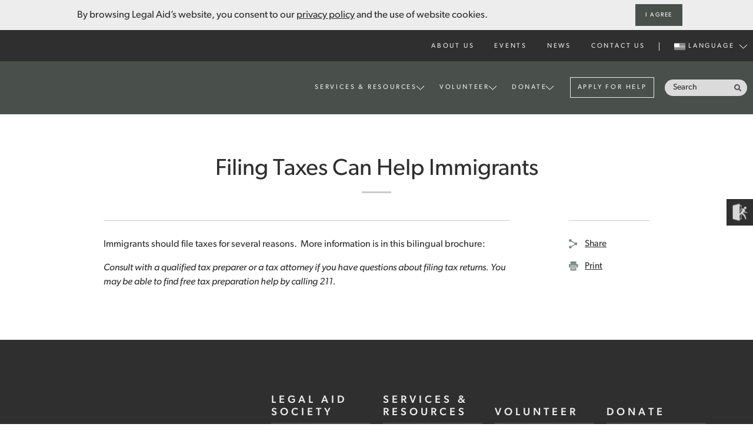

--- FILE ---
content_type: text/html; charset=UTF-8
request_url: https://lasclev.org/immigrantsfilingtaxes/
body_size: 30228
content:

<!doctype html>
<!--[if lt IE 7]><html class="no-js no-svg ie ie6 lt-ie9 lt-ie8 lt-ie7" lang="en-US"> <![endif]-->
<!--[if IE 7]><html class="no-js no-svg ie ie7 lt-ie9 lt-ie8" lang="en-US"> <![endif]-->
<!--[if IE 8]><html class="no-js no-svg ie ie8 lt-ie9" lang="en-US"> <![endif]-->
<!--[if gt IE 8]><!--><html class="no-js no-svg" lang="en-US"> <!--<![endif]-->
<head>
    <link rel="stylesheet" href="https://lasclev.org/wp-content/themes/legalaid2019/static/styles/css/main.css" type="text/css"/>
    <meta charset="UTF-8" />
    <meta http-equiv="Content-Type" content="text/html; charset=UTF-8" />
    <meta http-equiv="X-UA-Compatible" content="IE=edge"><script type="text/javascript">(window.NREUM||(NREUM={})).init={ajax:{deny_list:["bam.nr-data.net"]},feature_flags:["soft_nav"]};(window.NREUM||(NREUM={})).loader_config={licenseKey:"8dbc55d3b6",applicationID:"98994599",browserID:"105376875"};;/*! For license information please see nr-loader-rum-1.308.0.min.js.LICENSE.txt */
(()=>{var e,t,r={163:(e,t,r)=>{"use strict";r.d(t,{j:()=>E});var n=r(384),i=r(1741);var a=r(2555);r(860).K7.genericEvents;const s="experimental.resources",o="register",c=e=>{if(!e||"string"!=typeof e)return!1;try{document.createDocumentFragment().querySelector(e)}catch{return!1}return!0};var d=r(2614),u=r(944),l=r(8122);const f="[data-nr-mask]",g=e=>(0,l.a)(e,(()=>{const e={feature_flags:[],experimental:{allow_registered_children:!1,resources:!1},mask_selector:"*",block_selector:"[data-nr-block]",mask_input_options:{color:!1,date:!1,"datetime-local":!1,email:!1,month:!1,number:!1,range:!1,search:!1,tel:!1,text:!1,time:!1,url:!1,week:!1,textarea:!1,select:!1,password:!0}};return{ajax:{deny_list:void 0,block_internal:!0,enabled:!0,autoStart:!0},api:{get allow_registered_children(){return e.feature_flags.includes(o)||e.experimental.allow_registered_children},set allow_registered_children(t){e.experimental.allow_registered_children=t},duplicate_registered_data:!1},browser_consent_mode:{enabled:!1},distributed_tracing:{enabled:void 0,exclude_newrelic_header:void 0,cors_use_newrelic_header:void 0,cors_use_tracecontext_headers:void 0,allowed_origins:void 0},get feature_flags(){return e.feature_flags},set feature_flags(t){e.feature_flags=t},generic_events:{enabled:!0,autoStart:!0},harvest:{interval:30},jserrors:{enabled:!0,autoStart:!0},logging:{enabled:!0,autoStart:!0},metrics:{enabled:!0,autoStart:!0},obfuscate:void 0,page_action:{enabled:!0},page_view_event:{enabled:!0,autoStart:!0},page_view_timing:{enabled:!0,autoStart:!0},performance:{capture_marks:!1,capture_measures:!1,capture_detail:!0,resources:{get enabled(){return e.feature_flags.includes(s)||e.experimental.resources},set enabled(t){e.experimental.resources=t},asset_types:[],first_party_domains:[],ignore_newrelic:!0}},privacy:{cookies_enabled:!0},proxy:{assets:void 0,beacon:void 0},session:{expiresMs:d.wk,inactiveMs:d.BB},session_replay:{autoStart:!0,enabled:!1,preload:!1,sampling_rate:10,error_sampling_rate:100,collect_fonts:!1,inline_images:!1,fix_stylesheets:!0,mask_all_inputs:!0,get mask_text_selector(){return e.mask_selector},set mask_text_selector(t){c(t)?e.mask_selector="".concat(t,",").concat(f):""===t||null===t?e.mask_selector=f:(0,u.R)(5,t)},get block_class(){return"nr-block"},get ignore_class(){return"nr-ignore"},get mask_text_class(){return"nr-mask"},get block_selector(){return e.block_selector},set block_selector(t){c(t)?e.block_selector+=",".concat(t):""!==t&&(0,u.R)(6,t)},get mask_input_options(){return e.mask_input_options},set mask_input_options(t){t&&"object"==typeof t?e.mask_input_options={...t,password:!0}:(0,u.R)(7,t)}},session_trace:{enabled:!0,autoStart:!0},soft_navigations:{enabled:!0,autoStart:!0},spa:{enabled:!0,autoStart:!0},ssl:void 0,user_actions:{enabled:!0,elementAttributes:["id","className","tagName","type"]}}})());var p=r(6154),m=r(9324);let h=0;const v={buildEnv:m.F3,distMethod:m.Xs,version:m.xv,originTime:p.WN},b={consented:!1},y={appMetadata:{},get consented(){return this.session?.state?.consent||b.consented},set consented(e){b.consented=e},customTransaction:void 0,denyList:void 0,disabled:!1,harvester:void 0,isolatedBacklog:!1,isRecording:!1,loaderType:void 0,maxBytes:3e4,obfuscator:void 0,onerror:void 0,ptid:void 0,releaseIds:{},session:void 0,timeKeeper:void 0,registeredEntities:[],jsAttributesMetadata:{bytes:0},get harvestCount(){return++h}},_=e=>{const t=(0,l.a)(e,y),r=Object.keys(v).reduce((e,t)=>(e[t]={value:v[t],writable:!1,configurable:!0,enumerable:!0},e),{});return Object.defineProperties(t,r)};var w=r(5701);const x=e=>{const t=e.startsWith("http");e+="/",r.p=t?e:"https://"+e};var R=r(7836),k=r(3241);const A={accountID:void 0,trustKey:void 0,agentID:void 0,licenseKey:void 0,applicationID:void 0,xpid:void 0},S=e=>(0,l.a)(e,A),T=new Set;function E(e,t={},r,s){let{init:o,info:c,loader_config:d,runtime:u={},exposed:l=!0}=t;if(!c){const e=(0,n.pV)();o=e.init,c=e.info,d=e.loader_config}e.init=g(o||{}),e.loader_config=S(d||{}),c.jsAttributes??={},p.bv&&(c.jsAttributes.isWorker=!0),e.info=(0,a.D)(c);const f=e.init,m=[c.beacon,c.errorBeacon];T.has(e.agentIdentifier)||(f.proxy.assets&&(x(f.proxy.assets),m.push(f.proxy.assets)),f.proxy.beacon&&m.push(f.proxy.beacon),e.beacons=[...m],function(e){const t=(0,n.pV)();Object.getOwnPropertyNames(i.W.prototype).forEach(r=>{const n=i.W.prototype[r];if("function"!=typeof n||"constructor"===n)return;let a=t[r];e[r]&&!1!==e.exposed&&"micro-agent"!==e.runtime?.loaderType&&(t[r]=(...t)=>{const n=e[r](...t);return a?a(...t):n})})}(e),(0,n.US)("activatedFeatures",w.B)),u.denyList=[...f.ajax.deny_list||[],...f.ajax.block_internal?m:[]],u.ptid=e.agentIdentifier,u.loaderType=r,e.runtime=_(u),T.has(e.agentIdentifier)||(e.ee=R.ee.get(e.agentIdentifier),e.exposed=l,(0,k.W)({agentIdentifier:e.agentIdentifier,drained:!!w.B?.[e.agentIdentifier],type:"lifecycle",name:"initialize",feature:void 0,data:e.config})),T.add(e.agentIdentifier)}},384:(e,t,r)=>{"use strict";r.d(t,{NT:()=>s,US:()=>u,Zm:()=>o,bQ:()=>d,dV:()=>c,pV:()=>l});var n=r(6154),i=r(1863),a=r(1910);const s={beacon:"bam.nr-data.net",errorBeacon:"bam.nr-data.net"};function o(){return n.gm.NREUM||(n.gm.NREUM={}),void 0===n.gm.newrelic&&(n.gm.newrelic=n.gm.NREUM),n.gm.NREUM}function c(){let e=o();return e.o||(e.o={ST:n.gm.setTimeout,SI:n.gm.setImmediate||n.gm.setInterval,CT:n.gm.clearTimeout,XHR:n.gm.XMLHttpRequest,REQ:n.gm.Request,EV:n.gm.Event,PR:n.gm.Promise,MO:n.gm.MutationObserver,FETCH:n.gm.fetch,WS:n.gm.WebSocket},(0,a.i)(...Object.values(e.o))),e}function d(e,t){let r=o();r.initializedAgents??={},t.initializedAt={ms:(0,i.t)(),date:new Date},r.initializedAgents[e]=t}function u(e,t){o()[e]=t}function l(){return function(){let e=o();const t=e.info||{};e.info={beacon:s.beacon,errorBeacon:s.errorBeacon,...t}}(),function(){let e=o();const t=e.init||{};e.init={...t}}(),c(),function(){let e=o();const t=e.loader_config||{};e.loader_config={...t}}(),o()}},782:(e,t,r)=>{"use strict";r.d(t,{T:()=>n});const n=r(860).K7.pageViewTiming},860:(e,t,r)=>{"use strict";r.d(t,{$J:()=>u,K7:()=>c,P3:()=>d,XX:()=>i,Yy:()=>o,df:()=>a,qY:()=>n,v4:()=>s});const n="events",i="jserrors",a="browser/blobs",s="rum",o="browser/logs",c={ajax:"ajax",genericEvents:"generic_events",jserrors:i,logging:"logging",metrics:"metrics",pageAction:"page_action",pageViewEvent:"page_view_event",pageViewTiming:"page_view_timing",sessionReplay:"session_replay",sessionTrace:"session_trace",softNav:"soft_navigations",spa:"spa"},d={[c.pageViewEvent]:1,[c.pageViewTiming]:2,[c.metrics]:3,[c.jserrors]:4,[c.spa]:5,[c.ajax]:6,[c.sessionTrace]:7,[c.softNav]:8,[c.sessionReplay]:9,[c.logging]:10,[c.genericEvents]:11},u={[c.pageViewEvent]:s,[c.pageViewTiming]:n,[c.ajax]:n,[c.spa]:n,[c.softNav]:n,[c.metrics]:i,[c.jserrors]:i,[c.sessionTrace]:a,[c.sessionReplay]:a,[c.logging]:o,[c.genericEvents]:"ins"}},944:(e,t,r)=>{"use strict";r.d(t,{R:()=>i});var n=r(3241);function i(e,t){"function"==typeof console.debug&&(console.debug("New Relic Warning: https://github.com/newrelic/newrelic-browser-agent/blob/main/docs/warning-codes.md#".concat(e),t),(0,n.W)({agentIdentifier:null,drained:null,type:"data",name:"warn",feature:"warn",data:{code:e,secondary:t}}))}},1687:(e,t,r)=>{"use strict";r.d(t,{Ak:()=>d,Ze:()=>f,x3:()=>u});var n=r(3241),i=r(7836),a=r(3606),s=r(860),o=r(2646);const c={};function d(e,t){const r={staged:!1,priority:s.P3[t]||0};l(e),c[e].get(t)||c[e].set(t,r)}function u(e,t){e&&c[e]&&(c[e].get(t)&&c[e].delete(t),p(e,t,!1),c[e].size&&g(e))}function l(e){if(!e)throw new Error("agentIdentifier required");c[e]||(c[e]=new Map)}function f(e="",t="feature",r=!1){if(l(e),!e||!c[e].get(t)||r)return p(e,t);c[e].get(t).staged=!0,g(e)}function g(e){const t=Array.from(c[e]);t.every(([e,t])=>t.staged)&&(t.sort((e,t)=>e[1].priority-t[1].priority),t.forEach(([t])=>{c[e].delete(t),p(e,t)}))}function p(e,t,r=!0){const s=e?i.ee.get(e):i.ee,c=a.i.handlers;if(!s.aborted&&s.backlog&&c){if((0,n.W)({agentIdentifier:e,type:"lifecycle",name:"drain",feature:t}),r){const e=s.backlog[t],r=c[t];if(r){for(let t=0;e&&t<e.length;++t)m(e[t],r);Object.entries(r).forEach(([e,t])=>{Object.values(t||{}).forEach(t=>{t[0]?.on&&t[0]?.context()instanceof o.y&&t[0].on(e,t[1])})})}}s.isolatedBacklog||delete c[t],s.backlog[t]=null,s.emit("drain-"+t,[])}}function m(e,t){var r=e[1];Object.values(t[r]||{}).forEach(t=>{var r=e[0];if(t[0]===r){var n=t[1],i=e[3],a=e[2];n.apply(i,a)}})}},1738:(e,t,r)=>{"use strict";r.d(t,{U:()=>g,Y:()=>f});var n=r(3241),i=r(9908),a=r(1863),s=r(944),o=r(5701),c=r(3969),d=r(8362),u=r(860),l=r(4261);function f(e,t,r,a){const f=a||r;!f||f[e]&&f[e]!==d.d.prototype[e]||(f[e]=function(){(0,i.p)(c.xV,["API/"+e+"/called"],void 0,u.K7.metrics,r.ee),(0,n.W)({agentIdentifier:r.agentIdentifier,drained:!!o.B?.[r.agentIdentifier],type:"data",name:"api",feature:l.Pl+e,data:{}});try{return t.apply(this,arguments)}catch(e){(0,s.R)(23,e)}})}function g(e,t,r,n,s){const o=e.info;null===r?delete o.jsAttributes[t]:o.jsAttributes[t]=r,(s||null===r)&&(0,i.p)(l.Pl+n,[(0,a.t)(),t,r],void 0,"session",e.ee)}},1741:(e,t,r)=>{"use strict";r.d(t,{W:()=>a});var n=r(944),i=r(4261);class a{#e(e,...t){if(this[e]!==a.prototype[e])return this[e](...t);(0,n.R)(35,e)}addPageAction(e,t){return this.#e(i.hG,e,t)}register(e){return this.#e(i.eY,e)}recordCustomEvent(e,t){return this.#e(i.fF,e,t)}setPageViewName(e,t){return this.#e(i.Fw,e,t)}setCustomAttribute(e,t,r){return this.#e(i.cD,e,t,r)}noticeError(e,t){return this.#e(i.o5,e,t)}setUserId(e,t=!1){return this.#e(i.Dl,e,t)}setApplicationVersion(e){return this.#e(i.nb,e)}setErrorHandler(e){return this.#e(i.bt,e)}addRelease(e,t){return this.#e(i.k6,e,t)}log(e,t){return this.#e(i.$9,e,t)}start(){return this.#e(i.d3)}finished(e){return this.#e(i.BL,e)}recordReplay(){return this.#e(i.CH)}pauseReplay(){return this.#e(i.Tb)}addToTrace(e){return this.#e(i.U2,e)}setCurrentRouteName(e){return this.#e(i.PA,e)}interaction(e){return this.#e(i.dT,e)}wrapLogger(e,t,r){return this.#e(i.Wb,e,t,r)}measure(e,t){return this.#e(i.V1,e,t)}consent(e){return this.#e(i.Pv,e)}}},1863:(e,t,r)=>{"use strict";function n(){return Math.floor(performance.now())}r.d(t,{t:()=>n})},1910:(e,t,r)=>{"use strict";r.d(t,{i:()=>a});var n=r(944);const i=new Map;function a(...e){return e.every(e=>{if(i.has(e))return i.get(e);const t="function"==typeof e?e.toString():"",r=t.includes("[native code]"),a=t.includes("nrWrapper");return r||a||(0,n.R)(64,e?.name||t),i.set(e,r),r})}},2555:(e,t,r)=>{"use strict";r.d(t,{D:()=>o,f:()=>s});var n=r(384),i=r(8122);const a={beacon:n.NT.beacon,errorBeacon:n.NT.errorBeacon,licenseKey:void 0,applicationID:void 0,sa:void 0,queueTime:void 0,applicationTime:void 0,ttGuid:void 0,user:void 0,account:void 0,product:void 0,extra:void 0,jsAttributes:{},userAttributes:void 0,atts:void 0,transactionName:void 0,tNamePlain:void 0};function s(e){try{return!!e.licenseKey&&!!e.errorBeacon&&!!e.applicationID}catch(e){return!1}}const o=e=>(0,i.a)(e,a)},2614:(e,t,r)=>{"use strict";r.d(t,{BB:()=>s,H3:()=>n,g:()=>d,iL:()=>c,tS:()=>o,uh:()=>i,wk:()=>a});const n="NRBA",i="SESSION",a=144e5,s=18e5,o={STARTED:"session-started",PAUSE:"session-pause",RESET:"session-reset",RESUME:"session-resume",UPDATE:"session-update"},c={SAME_TAB:"same-tab",CROSS_TAB:"cross-tab"},d={OFF:0,FULL:1,ERROR:2}},2646:(e,t,r)=>{"use strict";r.d(t,{y:()=>n});class n{constructor(e){this.contextId=e}}},2843:(e,t,r)=>{"use strict";r.d(t,{G:()=>a,u:()=>i});var n=r(3878);function i(e,t=!1,r,i){(0,n.DD)("visibilitychange",function(){if(t)return void("hidden"===document.visibilityState&&e());e(document.visibilityState)},r,i)}function a(e,t,r){(0,n.sp)("pagehide",e,t,r)}},3241:(e,t,r)=>{"use strict";r.d(t,{W:()=>a});var n=r(6154);const i="newrelic";function a(e={}){try{n.gm.dispatchEvent(new CustomEvent(i,{detail:e}))}catch(e){}}},3606:(e,t,r)=>{"use strict";r.d(t,{i:()=>a});var n=r(9908);a.on=s;var i=a.handlers={};function a(e,t,r,a){s(a||n.d,i,e,t,r)}function s(e,t,r,i,a){a||(a="feature"),e||(e=n.d);var s=t[a]=t[a]||{};(s[r]=s[r]||[]).push([e,i])}},3878:(e,t,r)=>{"use strict";function n(e,t){return{capture:e,passive:!1,signal:t}}function i(e,t,r=!1,i){window.addEventListener(e,t,n(r,i))}function a(e,t,r=!1,i){document.addEventListener(e,t,n(r,i))}r.d(t,{DD:()=>a,jT:()=>n,sp:()=>i})},3969:(e,t,r)=>{"use strict";r.d(t,{TZ:()=>n,XG:()=>o,rs:()=>i,xV:()=>s,z_:()=>a});const n=r(860).K7.metrics,i="sm",a="cm",s="storeSupportabilityMetrics",o="storeEventMetrics"},4234:(e,t,r)=>{"use strict";r.d(t,{W:()=>a});var n=r(7836),i=r(1687);class a{constructor(e,t){this.agentIdentifier=e,this.ee=n.ee.get(e),this.featureName=t,this.blocked=!1}deregisterDrain(){(0,i.x3)(this.agentIdentifier,this.featureName)}}},4261:(e,t,r)=>{"use strict";r.d(t,{$9:()=>d,BL:()=>o,CH:()=>g,Dl:()=>_,Fw:()=>y,PA:()=>h,Pl:()=>n,Pv:()=>k,Tb:()=>l,U2:()=>a,V1:()=>R,Wb:()=>x,bt:()=>b,cD:()=>v,d3:()=>w,dT:()=>c,eY:()=>p,fF:()=>f,hG:()=>i,k6:()=>s,nb:()=>m,o5:()=>u});const n="api-",i="addPageAction",a="addToTrace",s="addRelease",o="finished",c="interaction",d="log",u="noticeError",l="pauseReplay",f="recordCustomEvent",g="recordReplay",p="register",m="setApplicationVersion",h="setCurrentRouteName",v="setCustomAttribute",b="setErrorHandler",y="setPageViewName",_="setUserId",w="start",x="wrapLogger",R="measure",k="consent"},5289:(e,t,r)=>{"use strict";r.d(t,{GG:()=>s,Qr:()=>c,sB:()=>o});var n=r(3878),i=r(6389);function a(){return"undefined"==typeof document||"complete"===document.readyState}function s(e,t){if(a())return e();const r=(0,i.J)(e),s=setInterval(()=>{a()&&(clearInterval(s),r())},500);(0,n.sp)("load",r,t)}function o(e){if(a())return e();(0,n.DD)("DOMContentLoaded",e)}function c(e){if(a())return e();(0,n.sp)("popstate",e)}},5607:(e,t,r)=>{"use strict";r.d(t,{W:()=>n});const n=(0,r(9566).bz)()},5701:(e,t,r)=>{"use strict";r.d(t,{B:()=>a,t:()=>s});var n=r(3241);const i=new Set,a={};function s(e,t){const r=t.agentIdentifier;a[r]??={},e&&"object"==typeof e&&(i.has(r)||(t.ee.emit("rumresp",[e]),a[r]=e,i.add(r),(0,n.W)({agentIdentifier:r,loaded:!0,drained:!0,type:"lifecycle",name:"load",feature:void 0,data:e})))}},6154:(e,t,r)=>{"use strict";r.d(t,{OF:()=>c,RI:()=>i,WN:()=>u,bv:()=>a,eN:()=>l,gm:()=>s,mw:()=>o,sb:()=>d});var n=r(1863);const i="undefined"!=typeof window&&!!window.document,a="undefined"!=typeof WorkerGlobalScope&&("undefined"!=typeof self&&self instanceof WorkerGlobalScope&&self.navigator instanceof WorkerNavigator||"undefined"!=typeof globalThis&&globalThis instanceof WorkerGlobalScope&&globalThis.navigator instanceof WorkerNavigator),s=i?window:"undefined"!=typeof WorkerGlobalScope&&("undefined"!=typeof self&&self instanceof WorkerGlobalScope&&self||"undefined"!=typeof globalThis&&globalThis instanceof WorkerGlobalScope&&globalThis),o=Boolean("hidden"===s?.document?.visibilityState),c=/iPad|iPhone|iPod/.test(s.navigator?.userAgent),d=c&&"undefined"==typeof SharedWorker,u=((()=>{const e=s.navigator?.userAgent?.match(/Firefox[/\s](\d+\.\d+)/);Array.isArray(e)&&e.length>=2&&e[1]})(),Date.now()-(0,n.t)()),l=()=>"undefined"!=typeof PerformanceNavigationTiming&&s?.performance?.getEntriesByType("navigation")?.[0]?.responseStart},6389:(e,t,r)=>{"use strict";function n(e,t=500,r={}){const n=r?.leading||!1;let i;return(...r)=>{n&&void 0===i&&(e.apply(this,r),i=setTimeout(()=>{i=clearTimeout(i)},t)),n||(clearTimeout(i),i=setTimeout(()=>{e.apply(this,r)},t))}}function i(e){let t=!1;return(...r)=>{t||(t=!0,e.apply(this,r))}}r.d(t,{J:()=>i,s:()=>n})},6630:(e,t,r)=>{"use strict";r.d(t,{T:()=>n});const n=r(860).K7.pageViewEvent},7699:(e,t,r)=>{"use strict";r.d(t,{It:()=>a,KC:()=>o,No:()=>i,qh:()=>s});var n=r(860);const i=16e3,a=1e6,s="SESSION_ERROR",o={[n.K7.logging]:!0,[n.K7.genericEvents]:!1,[n.K7.jserrors]:!1,[n.K7.ajax]:!1}},7836:(e,t,r)=>{"use strict";r.d(t,{P:()=>o,ee:()=>c});var n=r(384),i=r(8990),a=r(2646),s=r(5607);const o="nr@context:".concat(s.W),c=function e(t,r){var n={},s={},u={},l=!1;try{l=16===r.length&&d.initializedAgents?.[r]?.runtime.isolatedBacklog}catch(e){}var f={on:p,addEventListener:p,removeEventListener:function(e,t){var r=n[e];if(!r)return;for(var i=0;i<r.length;i++)r[i]===t&&r.splice(i,1)},emit:function(e,r,n,i,a){!1!==a&&(a=!0);if(c.aborted&&!i)return;t&&a&&t.emit(e,r,n);var o=g(n);m(e).forEach(e=>{e.apply(o,r)});var d=v()[s[e]];d&&d.push([f,e,r,o]);return o},get:h,listeners:m,context:g,buffer:function(e,t){const r=v();if(t=t||"feature",f.aborted)return;Object.entries(e||{}).forEach(([e,n])=>{s[n]=t,t in r||(r[t]=[])})},abort:function(){f._aborted=!0,Object.keys(f.backlog).forEach(e=>{delete f.backlog[e]})},isBuffering:function(e){return!!v()[s[e]]},debugId:r,backlog:l?{}:t&&"object"==typeof t.backlog?t.backlog:{},isolatedBacklog:l};return Object.defineProperty(f,"aborted",{get:()=>{let e=f._aborted||!1;return e||(t&&(e=t.aborted),e)}}),f;function g(e){return e&&e instanceof a.y?e:e?(0,i.I)(e,o,()=>new a.y(o)):new a.y(o)}function p(e,t){n[e]=m(e).concat(t)}function m(e){return n[e]||[]}function h(t){return u[t]=u[t]||e(f,t)}function v(){return f.backlog}}(void 0,"globalEE"),d=(0,n.Zm)();d.ee||(d.ee=c)},8122:(e,t,r)=>{"use strict";r.d(t,{a:()=>i});var n=r(944);function i(e,t){try{if(!e||"object"!=typeof e)return(0,n.R)(3);if(!t||"object"!=typeof t)return(0,n.R)(4);const r=Object.create(Object.getPrototypeOf(t),Object.getOwnPropertyDescriptors(t)),a=0===Object.keys(r).length?e:r;for(let s in a)if(void 0!==e[s])try{if(null===e[s]){r[s]=null;continue}Array.isArray(e[s])&&Array.isArray(t[s])?r[s]=Array.from(new Set([...e[s],...t[s]])):"object"==typeof e[s]&&"object"==typeof t[s]?r[s]=i(e[s],t[s]):r[s]=e[s]}catch(e){r[s]||(0,n.R)(1,e)}return r}catch(e){(0,n.R)(2,e)}}},8362:(e,t,r)=>{"use strict";r.d(t,{d:()=>a});var n=r(9566),i=r(1741);class a extends i.W{agentIdentifier=(0,n.LA)(16)}},8374:(e,t,r)=>{r.nc=(()=>{try{return document?.currentScript?.nonce}catch(e){}return""})()},8990:(e,t,r)=>{"use strict";r.d(t,{I:()=>i});var n=Object.prototype.hasOwnProperty;function i(e,t,r){if(n.call(e,t))return e[t];var i=r();if(Object.defineProperty&&Object.keys)try{return Object.defineProperty(e,t,{value:i,writable:!0,enumerable:!1}),i}catch(e){}return e[t]=i,i}},9324:(e,t,r)=>{"use strict";r.d(t,{F3:()=>i,Xs:()=>a,xv:()=>n});const n="1.308.0",i="PROD",a="CDN"},9566:(e,t,r)=>{"use strict";r.d(t,{LA:()=>o,bz:()=>s});var n=r(6154);const i="xxxxxxxx-xxxx-4xxx-yxxx-xxxxxxxxxxxx";function a(e,t){return e?15&e[t]:16*Math.random()|0}function s(){const e=n.gm?.crypto||n.gm?.msCrypto;let t,r=0;return e&&e.getRandomValues&&(t=e.getRandomValues(new Uint8Array(30))),i.split("").map(e=>"x"===e?a(t,r++).toString(16):"y"===e?(3&a()|8).toString(16):e).join("")}function o(e){const t=n.gm?.crypto||n.gm?.msCrypto;let r,i=0;t&&t.getRandomValues&&(r=t.getRandomValues(new Uint8Array(e)));const s=[];for(var o=0;o<e;o++)s.push(a(r,i++).toString(16));return s.join("")}},9908:(e,t,r)=>{"use strict";r.d(t,{d:()=>n,p:()=>i});var n=r(7836).ee.get("handle");function i(e,t,r,i,a){a?(a.buffer([e],i),a.emit(e,t,r)):(n.buffer([e],i),n.emit(e,t,r))}}},n={};function i(e){var t=n[e];if(void 0!==t)return t.exports;var a=n[e]={exports:{}};return r[e](a,a.exports,i),a.exports}i.m=r,i.d=(e,t)=>{for(var r in t)i.o(t,r)&&!i.o(e,r)&&Object.defineProperty(e,r,{enumerable:!0,get:t[r]})},i.f={},i.e=e=>Promise.all(Object.keys(i.f).reduce((t,r)=>(i.f[r](e,t),t),[])),i.u=e=>"nr-rum-1.308.0.min.js",i.o=(e,t)=>Object.prototype.hasOwnProperty.call(e,t),e={},t="NRBA-1.308.0.PROD:",i.l=(r,n,a,s)=>{if(e[r])e[r].push(n);else{var o,c;if(void 0!==a)for(var d=document.getElementsByTagName("script"),u=0;u<d.length;u++){var l=d[u];if(l.getAttribute("src")==r||l.getAttribute("data-webpack")==t+a){o=l;break}}if(!o){c=!0;var f={296:"sha512-+MIMDsOcckGXa1EdWHqFNv7P+JUkd5kQwCBr3KE6uCvnsBNUrdSt4a/3/L4j4TxtnaMNjHpza2/erNQbpacJQA=="};(o=document.createElement("script")).charset="utf-8",i.nc&&o.setAttribute("nonce",i.nc),o.setAttribute("data-webpack",t+a),o.src=r,0!==o.src.indexOf(window.location.origin+"/")&&(o.crossOrigin="anonymous"),f[s]&&(o.integrity=f[s])}e[r]=[n];var g=(t,n)=>{o.onerror=o.onload=null,clearTimeout(p);var i=e[r];if(delete e[r],o.parentNode&&o.parentNode.removeChild(o),i&&i.forEach(e=>e(n)),t)return t(n)},p=setTimeout(g.bind(null,void 0,{type:"timeout",target:o}),12e4);o.onerror=g.bind(null,o.onerror),o.onload=g.bind(null,o.onload),c&&document.head.appendChild(o)}},i.r=e=>{"undefined"!=typeof Symbol&&Symbol.toStringTag&&Object.defineProperty(e,Symbol.toStringTag,{value:"Module"}),Object.defineProperty(e,"__esModule",{value:!0})},i.p="https://js-agent.newrelic.com/",(()=>{var e={374:0,840:0};i.f.j=(t,r)=>{var n=i.o(e,t)?e[t]:void 0;if(0!==n)if(n)r.push(n[2]);else{var a=new Promise((r,i)=>n=e[t]=[r,i]);r.push(n[2]=a);var s=i.p+i.u(t),o=new Error;i.l(s,r=>{if(i.o(e,t)&&(0!==(n=e[t])&&(e[t]=void 0),n)){var a=r&&("load"===r.type?"missing":r.type),s=r&&r.target&&r.target.src;o.message="Loading chunk "+t+" failed: ("+a+": "+s+")",o.name="ChunkLoadError",o.type=a,o.request=s,n[1](o)}},"chunk-"+t,t)}};var t=(t,r)=>{var n,a,[s,o,c]=r,d=0;if(s.some(t=>0!==e[t])){for(n in o)i.o(o,n)&&(i.m[n]=o[n]);if(c)c(i)}for(t&&t(r);d<s.length;d++)a=s[d],i.o(e,a)&&e[a]&&e[a][0](),e[a]=0},r=self["webpackChunk:NRBA-1.308.0.PROD"]=self["webpackChunk:NRBA-1.308.0.PROD"]||[];r.forEach(t.bind(null,0)),r.push=t.bind(null,r.push.bind(r))})(),(()=>{"use strict";i(8374);var e=i(8362),t=i(860);const r=Object.values(t.K7);var n=i(163);var a=i(9908),s=i(1863),o=i(4261),c=i(1738);var d=i(1687),u=i(4234),l=i(5289),f=i(6154),g=i(944),p=i(384);const m=e=>f.RI&&!0===e?.privacy.cookies_enabled;function h(e){return!!(0,p.dV)().o.MO&&m(e)&&!0===e?.session_trace.enabled}var v=i(6389),b=i(7699);class y extends u.W{constructor(e,t){super(e.agentIdentifier,t),this.agentRef=e,this.abortHandler=void 0,this.featAggregate=void 0,this.loadedSuccessfully=void 0,this.onAggregateImported=new Promise(e=>{this.loadedSuccessfully=e}),this.deferred=Promise.resolve(),!1===e.init[this.featureName].autoStart?this.deferred=new Promise((t,r)=>{this.ee.on("manual-start-all",(0,v.J)(()=>{(0,d.Ak)(e.agentIdentifier,this.featureName),t()}))}):(0,d.Ak)(e.agentIdentifier,t)}importAggregator(e,t,r={}){if(this.featAggregate)return;const n=async()=>{let n;await this.deferred;try{if(m(e.init)){const{setupAgentSession:t}=await i.e(296).then(i.bind(i,3305));n=t(e)}}catch(e){(0,g.R)(20,e),this.ee.emit("internal-error",[e]),(0,a.p)(b.qh,[e],void 0,this.featureName,this.ee)}try{if(!this.#t(this.featureName,n,e.init))return(0,d.Ze)(this.agentIdentifier,this.featureName),void this.loadedSuccessfully(!1);const{Aggregate:i}=await t();this.featAggregate=new i(e,r),e.runtime.harvester.initializedAggregates.push(this.featAggregate),this.loadedSuccessfully(!0)}catch(e){(0,g.R)(34,e),this.abortHandler?.(),(0,d.Ze)(this.agentIdentifier,this.featureName,!0),this.loadedSuccessfully(!1),this.ee&&this.ee.abort()}};f.RI?(0,l.GG)(()=>n(),!0):n()}#t(e,r,n){if(this.blocked)return!1;switch(e){case t.K7.sessionReplay:return h(n)&&!!r;case t.K7.sessionTrace:return!!r;default:return!0}}}var _=i(6630),w=i(2614),x=i(3241);class R extends y{static featureName=_.T;constructor(e){var t;super(e,_.T),this.setupInspectionEvents(e.agentIdentifier),t=e,(0,c.Y)(o.Fw,function(e,r){"string"==typeof e&&("/"!==e.charAt(0)&&(e="/"+e),t.runtime.customTransaction=(r||"http://custom.transaction")+e,(0,a.p)(o.Pl+o.Fw,[(0,s.t)()],void 0,void 0,t.ee))},t),this.importAggregator(e,()=>i.e(296).then(i.bind(i,3943)))}setupInspectionEvents(e){const t=(t,r)=>{t&&(0,x.W)({agentIdentifier:e,timeStamp:t.timeStamp,loaded:"complete"===t.target.readyState,type:"window",name:r,data:t.target.location+""})};(0,l.sB)(e=>{t(e,"DOMContentLoaded")}),(0,l.GG)(e=>{t(e,"load")}),(0,l.Qr)(e=>{t(e,"navigate")}),this.ee.on(w.tS.UPDATE,(t,r)=>{(0,x.W)({agentIdentifier:e,type:"lifecycle",name:"session",data:r})})}}class k extends e.d{constructor(e){var t;(super(),f.gm)?(this.features={},(0,p.bQ)(this.agentIdentifier,this),this.desiredFeatures=new Set(e.features||[]),this.desiredFeatures.add(R),(0,n.j)(this,e,e.loaderType||"agent"),t=this,(0,c.Y)(o.cD,function(e,r,n=!1){if("string"==typeof e){if(["string","number","boolean"].includes(typeof r)||null===r)return(0,c.U)(t,e,r,o.cD,n);(0,g.R)(40,typeof r)}else(0,g.R)(39,typeof e)},t),function(e){(0,c.Y)(o.Dl,function(t,r=!1){if("string"!=typeof t&&null!==t)return void(0,g.R)(41,typeof t);const n=e.info.jsAttributes["enduser.id"];r&&null!=n&&n!==t?(0,a.p)(o.Pl+"setUserIdAndResetSession",[t],void 0,"session",e.ee):(0,c.U)(e,"enduser.id",t,o.Dl,!0)},e)}(this),function(e){(0,c.Y)(o.nb,function(t){if("string"==typeof t||null===t)return(0,c.U)(e,"application.version",t,o.nb,!1);(0,g.R)(42,typeof t)},e)}(this),function(e){(0,c.Y)(o.d3,function(){e.ee.emit("manual-start-all")},e)}(this),function(e){(0,c.Y)(o.Pv,function(t=!0){if("boolean"==typeof t){if((0,a.p)(o.Pl+o.Pv,[t],void 0,"session",e.ee),e.runtime.consented=t,t){const t=e.features.page_view_event;t.onAggregateImported.then(e=>{const r=t.featAggregate;e&&!r.sentRum&&r.sendRum()})}}else(0,g.R)(65,typeof t)},e)}(this),this.run()):(0,g.R)(21)}get config(){return{info:this.info,init:this.init,loader_config:this.loader_config,runtime:this.runtime}}get api(){return this}run(){try{const e=function(e){const t={};return r.forEach(r=>{t[r]=!!e[r]?.enabled}),t}(this.init),n=[...this.desiredFeatures];n.sort((e,r)=>t.P3[e.featureName]-t.P3[r.featureName]),n.forEach(r=>{if(!e[r.featureName]&&r.featureName!==t.K7.pageViewEvent)return;if(r.featureName===t.K7.spa)return void(0,g.R)(67);const n=function(e){switch(e){case t.K7.ajax:return[t.K7.jserrors];case t.K7.sessionTrace:return[t.K7.ajax,t.K7.pageViewEvent];case t.K7.sessionReplay:return[t.K7.sessionTrace];case t.K7.pageViewTiming:return[t.K7.pageViewEvent];default:return[]}}(r.featureName).filter(e=>!(e in this.features));n.length>0&&(0,g.R)(36,{targetFeature:r.featureName,missingDependencies:n}),this.features[r.featureName]=new r(this)})}catch(e){(0,g.R)(22,e);for(const e in this.features)this.features[e].abortHandler?.();const t=(0,p.Zm)();delete t.initializedAgents[this.agentIdentifier]?.features,delete this.sharedAggregator;return t.ee.get(this.agentIdentifier).abort(),!1}}}var A=i(2843),S=i(782);class T extends y{static featureName=S.T;constructor(e){super(e,S.T),f.RI&&((0,A.u)(()=>(0,a.p)("docHidden",[(0,s.t)()],void 0,S.T,this.ee),!0),(0,A.G)(()=>(0,a.p)("winPagehide",[(0,s.t)()],void 0,S.T,this.ee)),this.importAggregator(e,()=>i.e(296).then(i.bind(i,2117))))}}var E=i(3969);class I extends y{static featureName=E.TZ;constructor(e){super(e,E.TZ),f.RI&&document.addEventListener("securitypolicyviolation",e=>{(0,a.p)(E.xV,["Generic/CSPViolation/Detected"],void 0,this.featureName,this.ee)}),this.importAggregator(e,()=>i.e(296).then(i.bind(i,9623)))}}new k({features:[R,T,I],loaderType:"lite"})})()})();</script>
    <meta name="viewport" content="width=device-width, initial-scale=1">
    <link rel="author" href="https://lasclev.org/wp-content/themes/legalaid2019/humans.txt" />
    <link rel="pingback" href="https://lasclev.org/xmlrpc.php" />
    <link rel="profile" href="http://gmpg.org/xfn/11">
    <meta name='robots' content='index, follow, max-image-preview:large, max-snippet:-1, max-video-preview:-1' />
<link rel="alternate" hreflang="en" href="https://lasclev.org/immigrantsfilingtaxes/" />
<link rel="alternate" hreflang="af" href="https://lasclev.org/af/immigrantsfilingtaxes/" />
<link rel="alternate" hreflang="sq" href="https://lasclev.org/sq/immigrantsfilingtaxes/" />
<link rel="alternate" hreflang="am" href="https://lasclev.org/am/immigrantsfilingtaxes/" />
<link rel="alternate" hreflang="ar" href="https://lasclev.org/ar/immigrantsfilingtaxes/" />
<link rel="alternate" hreflang="hy" href="https://lasclev.org/hy/immigrantsfilingtaxes/" />
<link rel="alternate" hreflang="az" href="https://lasclev.org/az/immigrantsfilingtaxes/" />
<link rel="alternate" hreflang="eu" href="https://lasclev.org/eu/immigrantsfilingtaxes/" />
<link rel="alternate" hreflang="be" href="https://lasclev.org/be/immigrantsfilingtaxes/" />
<link rel="alternate" hreflang="bn" href="https://lasclev.org/bn/immigrantsfilingtaxes/" />
<link rel="alternate" hreflang="bs" href="https://lasclev.org/bs/immigrantsfilingtaxes/" />
<link rel="alternate" hreflang="bg" href="https://lasclev.org/bg/immigrantsfilingtaxes/" />
<link rel="alternate" hreflang="ca" href="https://lasclev.org/ca/immigrantsfilingtaxes/" />
<link rel="alternate" hreflang="ceb" href="https://lasclev.org/ceb/immigrantsfilingtaxes/" />
<link rel="alternate" hreflang="ny" href="https://lasclev.org/ny/immigrantsfilingtaxes/" />
<link rel="alternate" hreflang="zh-CN" href="https://lasclev.org/zh-CN/immigrantsfilingtaxes/" />
<link rel="alternate" hreflang="zh-TW" href="https://lasclev.org/zh-TW/immigrantsfilingtaxes/" />
<link rel="alternate" hreflang="co" href="https://lasclev.org/co/immigrantsfilingtaxes/" />
<link rel="alternate" hreflang="hr" href="https://lasclev.org/hr/immigrantsfilingtaxes/" />
<link rel="alternate" hreflang="cs" href="https://lasclev.org/cs/immigrantsfilingtaxes/" />
<link rel="alternate" hreflang="da" href="https://lasclev.org/da/immigrantsfilingtaxes/" />
<link rel="alternate" hreflang="nl" href="https://lasclev.org/nl/immigrantsfilingtaxes/" />
<link rel="alternate" hreflang="eo" href="https://lasclev.org/eo/immigrantsfilingtaxes/" />
<link rel="alternate" hreflang="et" href="https://lasclev.org/et/immigrantsfilingtaxes/" />
<link rel="alternate" hreflang="tl" href="https://lasclev.org/tl/immigrantsfilingtaxes/" />
<link rel="alternate" hreflang="fi" href="https://lasclev.org/fi/immigrantsfilingtaxes/" />
<link rel="alternate" hreflang="fr" href="https://lasclev.org/fr/immigrantsfilingtaxes/" />
<link rel="alternate" hreflang="fy" href="https://lasclev.org/fy/immigrantsfilingtaxes/" />
<link rel="alternate" hreflang="gl" href="https://lasclev.org/gl/immigrantsfilingtaxes/" />
<link rel="alternate" hreflang="ka" href="https://lasclev.org/ka/immigrantsfilingtaxes/" />
<link rel="alternate" hreflang="de" href="https://lasclev.org/de/immigrantsfilingtaxes/" />
<link rel="alternate" hreflang="el" href="https://lasclev.org/el/immigrantsfilingtaxes/" />
<link rel="alternate" hreflang="gu" href="https://lasclev.org/gu/immigrantsfilingtaxes/" />
<link rel="alternate" hreflang="ht" href="https://lasclev.org/ht/immigrantsfilingtaxes/" />
<link rel="alternate" hreflang="ha" href="https://lasclev.org/ha/immigrantsfilingtaxes/" />
<link rel="alternate" hreflang="haw" href="https://lasclev.org/haw/immigrantsfilingtaxes/" />
<link rel="alternate" hreflang="he" href="https://lasclev.org/iw/immigrantsfilingtaxes/" />
<link rel="alternate" hreflang="hi" href="https://lasclev.org/hi/immigrantsfilingtaxes/" />
<link rel="alternate" hreflang="hmn" href="https://lasclev.org/hmn/immigrantsfilingtaxes/" />
<link rel="alternate" hreflang="hu" href="https://lasclev.org/hu/immigrantsfilingtaxes/" />
<link rel="alternate" hreflang="is" href="https://lasclev.org/is/immigrantsfilingtaxes/" />
<link rel="alternate" hreflang="ig" href="https://lasclev.org/ig/immigrantsfilingtaxes/" />
<link rel="alternate" hreflang="id" href="https://lasclev.org/id/immigrantsfilingtaxes/" />
<link rel="alternate" hreflang="ga" href="https://lasclev.org/ga/immigrantsfilingtaxes/" />
<link rel="alternate" hreflang="it" href="https://lasclev.org/it/immigrantsfilingtaxes/" />
<link rel="alternate" hreflang="ja" href="https://lasclev.org/ja/immigrantsfilingtaxes/" />
<link rel="alternate" hreflang="jv" href="https://lasclev.org/jw/immigrantsfilingtaxes/" />
<link rel="alternate" hreflang="kn" href="https://lasclev.org/kn/immigrantsfilingtaxes/" />
<link rel="alternate" hreflang="kk" href="https://lasclev.org/kk/immigrantsfilingtaxes/" />
<link rel="alternate" hreflang="km" href="https://lasclev.org/km/immigrantsfilingtaxes/" />
<link rel="alternate" hreflang="ko" href="https://lasclev.org/ko/immigrantsfilingtaxes/" />
<link rel="alternate" hreflang="ku" href="https://lasclev.org/ku/immigrantsfilingtaxes/" />
<link rel="alternate" hreflang="ky" href="https://lasclev.org/ky/immigrantsfilingtaxes/" />
<link rel="alternate" hreflang="lo" href="https://lasclev.org/lo/immigrantsfilingtaxes/" />
<link rel="alternate" hreflang="la" href="https://lasclev.org/la/immigrantsfilingtaxes/" />
<link rel="alternate" hreflang="lv" href="https://lasclev.org/lv/immigrantsfilingtaxes/" />
<link rel="alternate" hreflang="lt" href="https://lasclev.org/lt/immigrantsfilingtaxes/" />
<link rel="alternate" hreflang="lb" href="https://lasclev.org/lb/immigrantsfilingtaxes/" />
<link rel="alternate" hreflang="mk" href="https://lasclev.org/mk/immigrantsfilingtaxes/" />
<link rel="alternate" hreflang="mg" href="https://lasclev.org/mg/immigrantsfilingtaxes/" />
<link rel="alternate" hreflang="ms" href="https://lasclev.org/ms/immigrantsfilingtaxes/" />
<link rel="alternate" hreflang="ml" href="https://lasclev.org/ml/immigrantsfilingtaxes/" />
<link rel="alternate" hreflang="mt" href="https://lasclev.org/mt/immigrantsfilingtaxes/" />
<link rel="alternate" hreflang="mi" href="https://lasclev.org/mi/immigrantsfilingtaxes/" />
<link rel="alternate" hreflang="mr" href="https://lasclev.org/mr/immigrantsfilingtaxes/" />
<link rel="alternate" hreflang="mn" href="https://lasclev.org/mn/immigrantsfilingtaxes/" />
<link rel="alternate" hreflang="my" href="https://lasclev.org/my/immigrantsfilingtaxes/" />
<link rel="alternate" hreflang="ne" href="https://lasclev.org/ne/immigrantsfilingtaxes/" />
<link rel="alternate" hreflang="no" href="https://lasclev.org/no/immigrantsfilingtaxes/" />
<link rel="alternate" hreflang="ps" href="https://lasclev.org/ps/immigrantsfilingtaxes/" />
<link rel="alternate" hreflang="fa" href="https://lasclev.org/fa/immigrantsfilingtaxes/" />
<link rel="alternate" hreflang="pl" href="https://lasclev.org/pl/immigrantsfilingtaxes/" />
<link rel="alternate" hreflang="pt" href="https://lasclev.org/pt/immigrantsfilingtaxes/" />
<link rel="alternate" hreflang="pa" href="https://lasclev.org/pa/immigrantsfilingtaxes/" />
<link rel="alternate" hreflang="ro" href="https://lasclev.org/ro/immigrantsfilingtaxes/" />
<link rel="alternate" hreflang="ru" href="https://lasclev.org/ru/immigrantsfilingtaxes/" />
<link rel="alternate" hreflang="sm" href="https://lasclev.org/sm/immigrantsfilingtaxes/" />
<link rel="alternate" hreflang="gd" href="https://lasclev.org/gd/immigrantsfilingtaxes/" />
<link rel="alternate" hreflang="sr" href="https://lasclev.org/sr/immigrantsfilingtaxes/" />
<link rel="alternate" hreflang="st" href="https://lasclev.org/st/immigrantsfilingtaxes/" />
<link rel="alternate" hreflang="sn" href="https://lasclev.org/sn/immigrantsfilingtaxes/" />
<link rel="alternate" hreflang="sd" href="https://lasclev.org/sd/immigrantsfilingtaxes/" />
<link rel="alternate" hreflang="si" href="https://lasclev.org/si/immigrantsfilingtaxes/" />
<link rel="alternate" hreflang="sk" href="https://lasclev.org/sk/immigrantsfilingtaxes/" />
<link rel="alternate" hreflang="sl" href="https://lasclev.org/sl/immigrantsfilingtaxes/" />
<link rel="alternate" hreflang="so" href="https://lasclev.org/so/immigrantsfilingtaxes/" />
<link rel="alternate" hreflang="es" href="https://lasclev.org/es/immigrantsfilingtaxes/" />
<link rel="alternate" hreflang="su" href="https://lasclev.org/su/immigrantsfilingtaxes/" />
<link rel="alternate" hreflang="sw" href="https://lasclev.org/sw/immigrantsfilingtaxes/" />
<link rel="alternate" hreflang="sv" href="https://lasclev.org/sv/immigrantsfilingtaxes/" />
<link rel="alternate" hreflang="tg" href="https://lasclev.org/tg/immigrantsfilingtaxes/" />
<link rel="alternate" hreflang="ta" href="https://lasclev.org/ta/immigrantsfilingtaxes/" />
<link rel="alternate" hreflang="te" href="https://lasclev.org/te/immigrantsfilingtaxes/" />
<link rel="alternate" hreflang="th" href="https://lasclev.org/th/immigrantsfilingtaxes/" />
<link rel="alternate" hreflang="tr" href="https://lasclev.org/tr/immigrantsfilingtaxes/" />
<link rel="alternate" hreflang="uk" href="https://lasclev.org/uk/immigrantsfilingtaxes/" />
<link rel="alternate" hreflang="ur" href="https://lasclev.org/ur/immigrantsfilingtaxes/" />
<link rel="alternate" hreflang="uz" href="https://lasclev.org/uz/immigrantsfilingtaxes/" />
<link rel="alternate" hreflang="vi" href="https://lasclev.org/vi/immigrantsfilingtaxes/" />
<link rel="alternate" hreflang="cy" href="https://lasclev.org/cy/immigrantsfilingtaxes/" />
<link rel="alternate" hreflang="xh" href="https://lasclev.org/xh/immigrantsfilingtaxes/" />
<link rel="alternate" hreflang="yi" href="https://lasclev.org/yi/immigrantsfilingtaxes/" />
<link rel="alternate" hreflang="yo" href="https://lasclev.org/yo/immigrantsfilingtaxes/" />
<link rel="alternate" hreflang="zu" href="https://lasclev.org/zu/immigrantsfilingtaxes/" />

	<!-- This site is optimized with the Yoast SEO plugin v26.5 - https://yoast.com/wordpress/plugins/seo/ -->
	<title>Filing Taxes Can Help Immigrants - Legal Aid Society of Cleveland</title>
	<link rel="canonical" href="https://lasclev.org/immigrantsfilingtaxes/" />
	<meta property="og:locale" content="en_US" />
	<meta property="og:type" content="article" />
	<meta property="og:title" content="Filing Taxes Can Help Immigrants - Legal Aid Society of Cleveland" />
	<meta property="og:description" content="Immigrants should file taxes for several reasons.  More information is in this bilingual brochure: Consult with a qualified tax preparer or a tax attorney if you have questions about filing tax returns. You may be able to find free tax preparation help by calling 211." />
	<meta property="og:url" content="https://lasclev.org/immigrantsfilingtaxes/" />
	<meta property="og:site_name" content="Legal Aid Society of Cleveland" />
	<meta property="article:publisher" content="https://www.facebook.com/pages/The-Legal-Aid-Society-of-Cleveland/91418681455" />
	<meta property="article:published_time" content="2013-09-18T17:32:30+00:00" />
	<meta property="article:modified_time" content="2022-04-13T21:21:53+00:00" />
	<meta name="author" content="legalaid" />
	<meta name="twitter:card" content="summary_large_image" />
	<meta name="twitter:creator" content="@LegalAidCLE" />
	<meta name="twitter:site" content="@LegalAidCLE" />
	<meta name="twitter:label1" content="Written by" />
	<meta name="twitter:data1" content="legalaid" />
	<script type="application/ld+json" class="yoast-schema-graph">{"@context":"https://schema.org","@graph":[{"@type":"Article","@id":"https://lasclev.org/immigrantsfilingtaxes/#article","isPartOf":{"@id":"https://lasclev.org/immigrantsfilingtaxes/"},"author":{"name":"legalaid","@id":"https://lasclev.org/#/schema/person/1fef35e86b7ac0b7190f81071144bcb3"},"headline":"Filing Taxes Can Help Immigrants","datePublished":"2013-09-18T17:32:30+00:00","dateModified":"2022-04-13T21:21:53+00:00","mainEntityOfPage":{"@id":"https://lasclev.org/immigrantsfilingtaxes/"},"wordCount":52,"publisher":{"@id":"https://lasclev.org/#organization"},"articleSection":["Immigrants","Brochures","Tax Problems"],"inLanguage":"en-US"},{"@type":"WebPage","@id":"https://lasclev.org/immigrantsfilingtaxes/","url":"https://lasclev.org/immigrantsfilingtaxes/","name":"Filing Taxes Can Help Immigrants - Legal Aid Society of Cleveland","isPartOf":{"@id":"https://lasclev.org/#website"},"datePublished":"2013-09-18T17:32:30+00:00","dateModified":"2022-04-13T21:21:53+00:00","breadcrumb":{"@id":"https://lasclev.org/immigrantsfilingtaxes/#breadcrumb"},"inLanguage":"en-US","potentialAction":[{"@type":"ReadAction","target":["https://lasclev.org/immigrantsfilingtaxes/"]}]},{"@type":"BreadcrumbList","@id":"https://lasclev.org/immigrantsfilingtaxes/#breadcrumb","itemListElement":[{"@type":"ListItem","position":1,"name":"Home","item":"https://lasclev.org/"},{"@type":"ListItem","position":2,"name":"Filing Taxes Can Help Immigrants"}]},{"@type":"WebSite","@id":"https://lasclev.org/#website","url":"https://lasclev.org/","name":"Legal Aid Society of Cleveland","description":"Rights. Dignity. Justice.","publisher":{"@id":"https://lasclev.org/#organization"},"potentialAction":[{"@type":"SearchAction","target":{"@type":"EntryPoint","urlTemplate":"https://lasclev.org/?s={search_term_string}"},"query-input":{"@type":"PropertyValueSpecification","valueRequired":true,"valueName":"search_term_string"}}],"inLanguage":"en-US"},{"@type":"Organization","@id":"https://lasclev.org/#organization","name":"Legal Aid Society of Cleveland","url":"https://lasclev.org/","logo":{"@type":"ImageObject","inLanguage":"en-US","@id":"https://lasclev.org/#/schema/logo/image/","url":"https://ejvvmqf8oun.exactdn.com/wp-content/uploads/cropped-The-Legal-Aid-Society-of-Cleveland-balanced-white2-1.png?strip=all&lossy=1&ssl=1","contentUrl":"https://ejvvmqf8oun.exactdn.com/wp-content/uploads/cropped-The-Legal-Aid-Society-of-Cleveland-balanced-white2-1.png?strip=all&lossy=1&ssl=1","width":512,"height":512,"caption":"Legal Aid Society of Cleveland"},"image":{"@id":"https://lasclev.org/#/schema/logo/image/"},"sameAs":["https://www.facebook.com/pages/The-Legal-Aid-Society-of-Cleveland/91418681455","https://x.com/LegalAidCLE","https://www.youtube.com/user/LegalAidCleveland","https://www.linkedin.com/companies/the-legal-aid-society-of-cleveland","https://www.instagram.com/legalaidcle/","https://www.threads.net/@legalaidcle"]},{"@type":"Person","@id":"https://lasclev.org/#/schema/person/1fef35e86b7ac0b7190f81071144bcb3","name":"legalaid","image":{"@type":"ImageObject","inLanguage":"en-US","@id":"https://lasclev.org/#/schema/person/image/","url":"https://secure.gravatar.com/avatar/60e5320ad4bf98c0f080216582d7ff5be049bc755cc2ef3dedd4b775c7d051be?s=96&d=mm&r=g","contentUrl":"https://secure.gravatar.com/avatar/60e5320ad4bf98c0f080216582d7ff5be049bc755cc2ef3dedd4b775c7d051be?s=96&d=mm&r=g","caption":"legalaid"},"sameAs":["http://test.lasclev.org/"],"url":"https://lasclev.org/author/legalaid/"}]}</script>
	<!-- / Yoast SEO plugin. -->


<link rel='dns-prefetch' href='//lasclev.org' />
<link rel='dns-prefetch' href='//ejvvmqf8oun.exactdn.com' />
<link rel='preconnect' href='//ejvvmqf8oun.exactdn.com' />
<link rel="alternate" type="application/rss+xml" title="Legal Aid Society of Cleveland &raquo; Feed" href="https://lasclev.org/feed/" />
<link rel="alternate" type="application/rss+xml" title="Legal Aid Society of Cleveland &raquo; Comments Feed" href="https://lasclev.org/comments/feed/" />
<link rel="alternate" title="oEmbed (JSON)" type="application/json+oembed" href="https://lasclev.org/wp-json/oembed/1.0/embed?url=https%3A%2F%2Flasclev.org%2Fimmigrantsfilingtaxes%2F" />
<link rel="alternate" title="oEmbed (XML)" type="text/xml+oembed" href="https://lasclev.org/wp-json/oembed/1.0/embed?url=https%3A%2F%2Flasclev.org%2Fimmigrantsfilingtaxes%2F&#038;format=xml" />
		<!-- This site uses the Google Analytics by MonsterInsights plugin v9.10.1 - Using Analytics tracking - https://www.monsterinsights.com/ -->
							<script src="//www.googletagmanager.com/gtag/js?id=G-ME2ZY1H6L5"  data-cfasync="false" data-wpfc-render="false" type="text/javascript" async></script>
			<script data-cfasync="false" data-wpfc-render="false" type="text/javascript">
				var mi_version = '9.10.1';
				var mi_track_user = true;
				var mi_no_track_reason = '';
								var MonsterInsightsDefaultLocations = {"page_location":"https:\/\/lasclev.org\/immigrantsfilingtaxes\/"};
								if ( typeof MonsterInsightsPrivacyGuardFilter === 'function' ) {
					var MonsterInsightsLocations = (typeof MonsterInsightsExcludeQuery === 'object') ? MonsterInsightsPrivacyGuardFilter( MonsterInsightsExcludeQuery ) : MonsterInsightsPrivacyGuardFilter( MonsterInsightsDefaultLocations );
				} else {
					var MonsterInsightsLocations = (typeof MonsterInsightsExcludeQuery === 'object') ? MonsterInsightsExcludeQuery : MonsterInsightsDefaultLocations;
				}

								var disableStrs = [
										'ga-disable-G-ME2ZY1H6L5',
									];

				/* Function to detect opted out users */
				function __gtagTrackerIsOptedOut() {
					for (var index = 0; index < disableStrs.length; index++) {
						if (document.cookie.indexOf(disableStrs[index] + '=true') > -1) {
							return true;
						}
					}

					return false;
				}

				/* Disable tracking if the opt-out cookie exists. */
				if (__gtagTrackerIsOptedOut()) {
					for (var index = 0; index < disableStrs.length; index++) {
						window[disableStrs[index]] = true;
					}
				}

				/* Opt-out function */
				function __gtagTrackerOptout() {
					for (var index = 0; index < disableStrs.length; index++) {
						document.cookie = disableStrs[index] + '=true; expires=Thu, 31 Dec 2099 23:59:59 UTC; path=/';
						window[disableStrs[index]] = true;
					}
				}

				if ('undefined' === typeof gaOptout) {
					function gaOptout() {
						__gtagTrackerOptout();
					}
				}
								window.dataLayer = window.dataLayer || [];

				window.MonsterInsightsDualTracker = {
					helpers: {},
					trackers: {},
				};
				if (mi_track_user) {
					function __gtagDataLayer() {
						dataLayer.push(arguments);
					}

					function __gtagTracker(type, name, parameters) {
						if (!parameters) {
							parameters = {};
						}

						if (parameters.send_to) {
							__gtagDataLayer.apply(null, arguments);
							return;
						}

						if (type === 'event') {
														parameters.send_to = monsterinsights_frontend.v4_id;
							var hookName = name;
							if (typeof parameters['event_category'] !== 'undefined') {
								hookName = parameters['event_category'] + ':' + name;
							}

							if (typeof MonsterInsightsDualTracker.trackers[hookName] !== 'undefined') {
								MonsterInsightsDualTracker.trackers[hookName](parameters);
							} else {
								__gtagDataLayer('event', name, parameters);
							}
							
						} else {
							__gtagDataLayer.apply(null, arguments);
						}
					}

					__gtagTracker('js', new Date());
					__gtagTracker('set', {
						'developer_id.dZGIzZG': true,
											});
					if ( MonsterInsightsLocations.page_location ) {
						__gtagTracker('set', MonsterInsightsLocations);
					}
										__gtagTracker('config', 'G-ME2ZY1H6L5', {"forceSSL":"true"} );
										window.gtag = __gtagTracker;										(function () {
						/* https://developers.google.com/analytics/devguides/collection/analyticsjs/ */
						/* ga and __gaTracker compatibility shim. */
						var noopfn = function () {
							return null;
						};
						var newtracker = function () {
							return new Tracker();
						};
						var Tracker = function () {
							return null;
						};
						var p = Tracker.prototype;
						p.get = noopfn;
						p.set = noopfn;
						p.send = function () {
							var args = Array.prototype.slice.call(arguments);
							args.unshift('send');
							__gaTracker.apply(null, args);
						};
						var __gaTracker = function () {
							var len = arguments.length;
							if (len === 0) {
								return;
							}
							var f = arguments[len - 1];
							if (typeof f !== 'object' || f === null || typeof f.hitCallback !== 'function') {
								if ('send' === arguments[0]) {
									var hitConverted, hitObject = false, action;
									if ('event' === arguments[1]) {
										if ('undefined' !== typeof arguments[3]) {
											hitObject = {
												'eventAction': arguments[3],
												'eventCategory': arguments[2],
												'eventLabel': arguments[4],
												'value': arguments[5] ? arguments[5] : 1,
											}
										}
									}
									if ('pageview' === arguments[1]) {
										if ('undefined' !== typeof arguments[2]) {
											hitObject = {
												'eventAction': 'page_view',
												'page_path': arguments[2],
											}
										}
									}
									if (typeof arguments[2] === 'object') {
										hitObject = arguments[2];
									}
									if (typeof arguments[5] === 'object') {
										Object.assign(hitObject, arguments[5]);
									}
									if ('undefined' !== typeof arguments[1].hitType) {
										hitObject = arguments[1];
										if ('pageview' === hitObject.hitType) {
											hitObject.eventAction = 'page_view';
										}
									}
									if (hitObject) {
										action = 'timing' === arguments[1].hitType ? 'timing_complete' : hitObject.eventAction;
										hitConverted = mapArgs(hitObject);
										__gtagTracker('event', action, hitConverted);
									}
								}
								return;
							}

							function mapArgs(args) {
								var arg, hit = {};
								var gaMap = {
									'eventCategory': 'event_category',
									'eventAction': 'event_action',
									'eventLabel': 'event_label',
									'eventValue': 'event_value',
									'nonInteraction': 'non_interaction',
									'timingCategory': 'event_category',
									'timingVar': 'name',
									'timingValue': 'value',
									'timingLabel': 'event_label',
									'page': 'page_path',
									'location': 'page_location',
									'title': 'page_title',
									'referrer' : 'page_referrer',
								};
								for (arg in args) {
																		if (!(!args.hasOwnProperty(arg) || !gaMap.hasOwnProperty(arg))) {
										hit[gaMap[arg]] = args[arg];
									} else {
										hit[arg] = args[arg];
									}
								}
								return hit;
							}

							try {
								f.hitCallback();
							} catch (ex) {
							}
						};
						__gaTracker.create = newtracker;
						__gaTracker.getByName = newtracker;
						__gaTracker.getAll = function () {
							return [];
						};
						__gaTracker.remove = noopfn;
						__gaTracker.loaded = true;
						window['__gaTracker'] = __gaTracker;
					})();
									} else {
										console.log("");
					(function () {
						function __gtagTracker() {
							return null;
						}

						window['__gtagTracker'] = __gtagTracker;
						window['gtag'] = __gtagTracker;
					})();
									}
			</script>
							<!-- / Google Analytics by MonsterInsights -->
		<style id='wp-img-auto-sizes-contain-inline-css' type='text/css'>
img:is([sizes=auto i],[sizes^="auto," i]){contain-intrinsic-size:3000px 1500px}
/*# sourceURL=wp-img-auto-sizes-contain-inline-css */
</style>
<style id='wp-emoji-styles-inline-css' type='text/css'>

	img.wp-smiley, img.emoji {
		display: inline !important;
		border: none !important;
		box-shadow: none !important;
		height: 1em !important;
		width: 1em !important;
		margin: 0 0.07em !important;
		vertical-align: -0.1em !important;
		background: none !important;
		padding: 0 !important;
	}
/*# sourceURL=wp-emoji-styles-inline-css */
</style>
<style id='wp-block-library-inline-css' type='text/css'>
:root{--wp-block-synced-color:#7a00df;--wp-block-synced-color--rgb:122,0,223;--wp-bound-block-color:var(--wp-block-synced-color);--wp-editor-canvas-background:#ddd;--wp-admin-theme-color:#007cba;--wp-admin-theme-color--rgb:0,124,186;--wp-admin-theme-color-darker-10:#006ba1;--wp-admin-theme-color-darker-10--rgb:0,107,160.5;--wp-admin-theme-color-darker-20:#005a87;--wp-admin-theme-color-darker-20--rgb:0,90,135;--wp-admin-border-width-focus:2px}@media (min-resolution:192dpi){:root{--wp-admin-border-width-focus:1.5px}}.wp-element-button{cursor:pointer}:root .has-very-light-gray-background-color{background-color:#eee}:root .has-very-dark-gray-background-color{background-color:#313131}:root .has-very-light-gray-color{color:#eee}:root .has-very-dark-gray-color{color:#313131}:root .has-vivid-green-cyan-to-vivid-cyan-blue-gradient-background{background:linear-gradient(135deg,#00d084,#0693e3)}:root .has-purple-crush-gradient-background{background:linear-gradient(135deg,#34e2e4,#4721fb 50%,#ab1dfe)}:root .has-hazy-dawn-gradient-background{background:linear-gradient(135deg,#faaca8,#dad0ec)}:root .has-subdued-olive-gradient-background{background:linear-gradient(135deg,#fafae1,#67a671)}:root .has-atomic-cream-gradient-background{background:linear-gradient(135deg,#fdd79a,#004a59)}:root .has-nightshade-gradient-background{background:linear-gradient(135deg,#330968,#31cdcf)}:root .has-midnight-gradient-background{background:linear-gradient(135deg,#020381,#2874fc)}:root{--wp--preset--font-size--normal:16px;--wp--preset--font-size--huge:42px}.has-regular-font-size{font-size:1em}.has-larger-font-size{font-size:2.625em}.has-normal-font-size{font-size:var(--wp--preset--font-size--normal)}.has-huge-font-size{font-size:var(--wp--preset--font-size--huge)}.has-text-align-center{text-align:center}.has-text-align-left{text-align:left}.has-text-align-right{text-align:right}.has-fit-text{white-space:nowrap!important}#end-resizable-editor-section{display:none}.aligncenter{clear:both}.items-justified-left{justify-content:flex-start}.items-justified-center{justify-content:center}.items-justified-right{justify-content:flex-end}.items-justified-space-between{justify-content:space-between}.screen-reader-text{border:0;clip-path:inset(50%);height:1px;margin:-1px;overflow:hidden;padding:0;position:absolute;width:1px;word-wrap:normal!important}.screen-reader-text:focus{background-color:#ddd;clip-path:none;color:#444;display:block;font-size:1em;height:auto;left:5px;line-height:normal;padding:15px 23px 14px;text-decoration:none;top:5px;width:auto;z-index:100000}html :where(.has-border-color){border-style:solid}html :where([style*=border-top-color]){border-top-style:solid}html :where([style*=border-right-color]){border-right-style:solid}html :where([style*=border-bottom-color]){border-bottom-style:solid}html :where([style*=border-left-color]){border-left-style:solid}html :where([style*=border-width]){border-style:solid}html :where([style*=border-top-width]){border-top-style:solid}html :where([style*=border-right-width]){border-right-style:solid}html :where([style*=border-bottom-width]){border-bottom-style:solid}html :where([style*=border-left-width]){border-left-style:solid}html :where(img[class*=wp-image-]){height:auto;max-width:100%}:where(figure){margin:0 0 1em}html :where(.is-position-sticky){--wp-admin--admin-bar--position-offset:var(--wp-admin--admin-bar--height,0px)}@media screen and (max-width:600px){html :where(.is-position-sticky){--wp-admin--admin-bar--position-offset:0px}}

/*# sourceURL=wp-block-library-inline-css */
</style><style id='global-styles-inline-css' type='text/css'>
:root{--wp--preset--aspect-ratio--square: 1;--wp--preset--aspect-ratio--4-3: 4/3;--wp--preset--aspect-ratio--3-4: 3/4;--wp--preset--aspect-ratio--3-2: 3/2;--wp--preset--aspect-ratio--2-3: 2/3;--wp--preset--aspect-ratio--16-9: 16/9;--wp--preset--aspect-ratio--9-16: 9/16;--wp--preset--color--black: #000000;--wp--preset--color--cyan-bluish-gray: #abb8c3;--wp--preset--color--white: #ffffff;--wp--preset--color--pale-pink: #f78da7;--wp--preset--color--vivid-red: #cf2e2e;--wp--preset--color--luminous-vivid-orange: #ff6900;--wp--preset--color--luminous-vivid-amber: #fcb900;--wp--preset--color--light-green-cyan: #7bdcb5;--wp--preset--color--vivid-green-cyan: #00d084;--wp--preset--color--pale-cyan-blue: #8ed1fc;--wp--preset--color--vivid-cyan-blue: #0693e3;--wp--preset--color--vivid-purple: #9b51e0;--wp--preset--gradient--vivid-cyan-blue-to-vivid-purple: linear-gradient(135deg,rgb(6,147,227) 0%,rgb(155,81,224) 100%);--wp--preset--gradient--light-green-cyan-to-vivid-green-cyan: linear-gradient(135deg,rgb(122,220,180) 0%,rgb(0,208,130) 100%);--wp--preset--gradient--luminous-vivid-amber-to-luminous-vivid-orange: linear-gradient(135deg,rgb(252,185,0) 0%,rgb(255,105,0) 100%);--wp--preset--gradient--luminous-vivid-orange-to-vivid-red: linear-gradient(135deg,rgb(255,105,0) 0%,rgb(207,46,46) 100%);--wp--preset--gradient--very-light-gray-to-cyan-bluish-gray: linear-gradient(135deg,rgb(238,238,238) 0%,rgb(169,184,195) 100%);--wp--preset--gradient--cool-to-warm-spectrum: linear-gradient(135deg,rgb(74,234,220) 0%,rgb(151,120,209) 20%,rgb(207,42,186) 40%,rgb(238,44,130) 60%,rgb(251,105,98) 80%,rgb(254,248,76) 100%);--wp--preset--gradient--blush-light-purple: linear-gradient(135deg,rgb(255,206,236) 0%,rgb(152,150,240) 100%);--wp--preset--gradient--blush-bordeaux: linear-gradient(135deg,rgb(254,205,165) 0%,rgb(254,45,45) 50%,rgb(107,0,62) 100%);--wp--preset--gradient--luminous-dusk: linear-gradient(135deg,rgb(255,203,112) 0%,rgb(199,81,192) 50%,rgb(65,88,208) 100%);--wp--preset--gradient--pale-ocean: linear-gradient(135deg,rgb(255,245,203) 0%,rgb(182,227,212) 50%,rgb(51,167,181) 100%);--wp--preset--gradient--electric-grass: linear-gradient(135deg,rgb(202,248,128) 0%,rgb(113,206,126) 100%);--wp--preset--gradient--midnight: linear-gradient(135deg,rgb(2,3,129) 0%,rgb(40,116,252) 100%);--wp--preset--font-size--small: 13px;--wp--preset--font-size--medium: 20px;--wp--preset--font-size--large: 36px;--wp--preset--font-size--x-large: 42px;--wp--preset--spacing--20: 0.44rem;--wp--preset--spacing--30: 0.67rem;--wp--preset--spacing--40: 1rem;--wp--preset--spacing--50: 1.5rem;--wp--preset--spacing--60: 2.25rem;--wp--preset--spacing--70: 3.38rem;--wp--preset--spacing--80: 5.06rem;--wp--preset--shadow--natural: 6px 6px 9px rgba(0, 0, 0, 0.2);--wp--preset--shadow--deep: 12px 12px 50px rgba(0, 0, 0, 0.4);--wp--preset--shadow--sharp: 6px 6px 0px rgba(0, 0, 0, 0.2);--wp--preset--shadow--outlined: 6px 6px 0px -3px rgb(255, 255, 255), 6px 6px rgb(0, 0, 0);--wp--preset--shadow--crisp: 6px 6px 0px rgb(0, 0, 0);}:where(.is-layout-flex){gap: 0.5em;}:where(.is-layout-grid){gap: 0.5em;}body .is-layout-flex{display: flex;}.is-layout-flex{flex-wrap: wrap;align-items: center;}.is-layout-flex > :is(*, div){margin: 0;}body .is-layout-grid{display: grid;}.is-layout-grid > :is(*, div){margin: 0;}:where(.wp-block-columns.is-layout-flex){gap: 2em;}:where(.wp-block-columns.is-layout-grid){gap: 2em;}:where(.wp-block-post-template.is-layout-flex){gap: 1.25em;}:where(.wp-block-post-template.is-layout-grid){gap: 1.25em;}.has-black-color{color: var(--wp--preset--color--black) !important;}.has-cyan-bluish-gray-color{color: var(--wp--preset--color--cyan-bluish-gray) !important;}.has-white-color{color: var(--wp--preset--color--white) !important;}.has-pale-pink-color{color: var(--wp--preset--color--pale-pink) !important;}.has-vivid-red-color{color: var(--wp--preset--color--vivid-red) !important;}.has-luminous-vivid-orange-color{color: var(--wp--preset--color--luminous-vivid-orange) !important;}.has-luminous-vivid-amber-color{color: var(--wp--preset--color--luminous-vivid-amber) !important;}.has-light-green-cyan-color{color: var(--wp--preset--color--light-green-cyan) !important;}.has-vivid-green-cyan-color{color: var(--wp--preset--color--vivid-green-cyan) !important;}.has-pale-cyan-blue-color{color: var(--wp--preset--color--pale-cyan-blue) !important;}.has-vivid-cyan-blue-color{color: var(--wp--preset--color--vivid-cyan-blue) !important;}.has-vivid-purple-color{color: var(--wp--preset--color--vivid-purple) !important;}.has-black-background-color{background-color: var(--wp--preset--color--black) !important;}.has-cyan-bluish-gray-background-color{background-color: var(--wp--preset--color--cyan-bluish-gray) !important;}.has-white-background-color{background-color: var(--wp--preset--color--white) !important;}.has-pale-pink-background-color{background-color: var(--wp--preset--color--pale-pink) !important;}.has-vivid-red-background-color{background-color: var(--wp--preset--color--vivid-red) !important;}.has-luminous-vivid-orange-background-color{background-color: var(--wp--preset--color--luminous-vivid-orange) !important;}.has-luminous-vivid-amber-background-color{background-color: var(--wp--preset--color--luminous-vivid-amber) !important;}.has-light-green-cyan-background-color{background-color: var(--wp--preset--color--light-green-cyan) !important;}.has-vivid-green-cyan-background-color{background-color: var(--wp--preset--color--vivid-green-cyan) !important;}.has-pale-cyan-blue-background-color{background-color: var(--wp--preset--color--pale-cyan-blue) !important;}.has-vivid-cyan-blue-background-color{background-color: var(--wp--preset--color--vivid-cyan-blue) !important;}.has-vivid-purple-background-color{background-color: var(--wp--preset--color--vivid-purple) !important;}.has-black-border-color{border-color: var(--wp--preset--color--black) !important;}.has-cyan-bluish-gray-border-color{border-color: var(--wp--preset--color--cyan-bluish-gray) !important;}.has-white-border-color{border-color: var(--wp--preset--color--white) !important;}.has-pale-pink-border-color{border-color: var(--wp--preset--color--pale-pink) !important;}.has-vivid-red-border-color{border-color: var(--wp--preset--color--vivid-red) !important;}.has-luminous-vivid-orange-border-color{border-color: var(--wp--preset--color--luminous-vivid-orange) !important;}.has-luminous-vivid-amber-border-color{border-color: var(--wp--preset--color--luminous-vivid-amber) !important;}.has-light-green-cyan-border-color{border-color: var(--wp--preset--color--light-green-cyan) !important;}.has-vivid-green-cyan-border-color{border-color: var(--wp--preset--color--vivid-green-cyan) !important;}.has-pale-cyan-blue-border-color{border-color: var(--wp--preset--color--pale-cyan-blue) !important;}.has-vivid-cyan-blue-border-color{border-color: var(--wp--preset--color--vivid-cyan-blue) !important;}.has-vivid-purple-border-color{border-color: var(--wp--preset--color--vivid-purple) !important;}.has-vivid-cyan-blue-to-vivid-purple-gradient-background{background: var(--wp--preset--gradient--vivid-cyan-blue-to-vivid-purple) !important;}.has-light-green-cyan-to-vivid-green-cyan-gradient-background{background: var(--wp--preset--gradient--light-green-cyan-to-vivid-green-cyan) !important;}.has-luminous-vivid-amber-to-luminous-vivid-orange-gradient-background{background: var(--wp--preset--gradient--luminous-vivid-amber-to-luminous-vivid-orange) !important;}.has-luminous-vivid-orange-to-vivid-red-gradient-background{background: var(--wp--preset--gradient--luminous-vivid-orange-to-vivid-red) !important;}.has-very-light-gray-to-cyan-bluish-gray-gradient-background{background: var(--wp--preset--gradient--very-light-gray-to-cyan-bluish-gray) !important;}.has-cool-to-warm-spectrum-gradient-background{background: var(--wp--preset--gradient--cool-to-warm-spectrum) !important;}.has-blush-light-purple-gradient-background{background: var(--wp--preset--gradient--blush-light-purple) !important;}.has-blush-bordeaux-gradient-background{background: var(--wp--preset--gradient--blush-bordeaux) !important;}.has-luminous-dusk-gradient-background{background: var(--wp--preset--gradient--luminous-dusk) !important;}.has-pale-ocean-gradient-background{background: var(--wp--preset--gradient--pale-ocean) !important;}.has-electric-grass-gradient-background{background: var(--wp--preset--gradient--electric-grass) !important;}.has-midnight-gradient-background{background: var(--wp--preset--gradient--midnight) !important;}.has-small-font-size{font-size: var(--wp--preset--font-size--small) !important;}.has-medium-font-size{font-size: var(--wp--preset--font-size--medium) !important;}.has-large-font-size{font-size: var(--wp--preset--font-size--large) !important;}.has-x-large-font-size{font-size: var(--wp--preset--font-size--x-large) !important;}
/*# sourceURL=global-styles-inline-css */
</style>

<style id='classic-theme-styles-inline-css' type='text/css'>
/*! This file is auto-generated */
.wp-block-button__link{color:#fff;background-color:#32373c;border-radius:9999px;box-shadow:none;text-decoration:none;padding:calc(.667em + 2px) calc(1.333em + 2px);font-size:1.125em}.wp-block-file__button{background:#32373c;color:#fff;text-decoration:none}
/*# sourceURL=/wp-includes/css/classic-themes.min.css */
</style>
<link rel='stylesheet' id='contact-form-7-css' href='https://lasclev.org/wp-content/plugins/contact-form-7/includes/css/styles.css?ver=6.1.4' type='text/css' media='all' />
<link rel='stylesheet' id='main-css' href='https://lasclev.org/wp-content/themes/legalaid2019/static/styles/css/main.css?ver=1.0' type='text/css' media='1' />
<link rel='stylesheet' id='dflip-style-css' href='https://lasclev.org/wp-content/plugins/3d-flipbook-dflip-lite/assets/css/dflip.min.css?ver=2.4.20' type='text/css' media='all' />
<link rel='stylesheet' id='wp-pagenavi-css' href='https://lasclev.org/wp-content/plugins/wp-pagenavi/pagenavi-css.css?ver=2.70' type='text/css' media='all' />
<script type="text/javascript" src="https://lasclev.org/wp-content/plugins/google-analytics-for-wordpress/assets/js/frontend-gtag.min.js?ver=9.10.1" id="monsterinsights-frontend-script-js" async="async" data-wp-strategy="async"></script>
<script data-cfasync="false" data-wpfc-render="false" type="text/javascript" id='monsterinsights-frontend-script-js-extra'>/* <![CDATA[ */
var monsterinsights_frontend = {"js_events_tracking":"true","download_extensions":"pdf,doc,ppt,xls,zip,docx,pptx,xlsx","inbound_paths":"[]","home_url":"https:\/\/lasclev.org","hash_tracking":"false","v4_id":"G-ME2ZY1H6L5"};/* ]]> */
</script>
<script type="text/javascript" src="https://lasclev.org/wp-includes/js/jquery/jquery.min.js?ver=3.7.1" id="jquery-core-js"></script>
<script type="text/javascript" src="https://lasclev.org/wp-includes/js/jquery/jquery-migrate.min.js?ver=3.4.1" id="jquery-migrate-js"></script>
<script type="text/javascript" src="https://lasclev.org/wp-content/plugins/flowpaper-lite-pdf-flipbook/assets/lity/lity.min.js" id="lity-js-js"></script>
<link rel="https://api.w.org/" href="https://lasclev.org/wp-json/" /><link rel="alternate" title="JSON" type="application/json" href="https://lasclev.org/wp-json/wp/v2/posts/12493" /><link rel="EditURI" type="application/rsd+xml" title="RSD" href="https://lasclev.org/xmlrpc.php?rsd" />
<meta name="generator" content="WordPress 6.9" />
<link rel='shortlink' href='https://lasclev.org/?p=12493' />

<link rel="stylesheet" href="https://lasclev.org/wp-content/plugins/dd-formmailer/dd-formmailer.css" type="text/css" media="screen" />

<script type="text/javascript" src="https://lasclev.org/wp-content/plugins/dd-formmailer/date_chooser.js"></script>
<noscript><style>.lazyload[data-src]{display:none !important;}</style></noscript><style>.lazyload{background-image:none !important;}.lazyload:before{background-image:none !important;}</style>		<style type="text/css" id="wp-custom-css">
			.logged-in .header-wrapper {
margin-top: 30px;
}

.page-id-52419 .basic-content-wrapper {
	padding: 0rem;
	display: none;
}

body .gform_wrapper.gravity-theme .ginput_container_address span {
		padding-right: 0rem;
}		</style>
		
    <link rel="icon" type="image/png" href="https://lasclev.org/wp-content/themes/legalaid2019/static/img/favicon.png" />
    <link rel="stylesheet" href="https://use.typekit.net/izm8pwh.css">
    <meta name="facebook-domain-verification" content="76nwo3a3huuvobdfj5ezekulo4x2o8" />
    
			</head>

	<body class="wp-singular post-template-default single single-post postid-12493 single-format-standard wp-theme-legalaid2019 esf page-wrapper-cookie" data-spy="scroll" data-target="#resources-nav" data-offset="70" data-template="base.twig" style="position: relative; min-height: 100%; top: 0px;">
		<a class="skip-link screen-reader-text d-none" href="#content">Skip to content</a>
		
		<div class="page">
		<!-- Site Header -->
<div class="header-wrapper ">
        <div id="cookie-notification" class="cookie-alert" style="display: none;">
	<div class="container-fluid">
		<div class="row d-flex align-items-center">
			<div class="col-12 col-lg-9 text-center text-lg-left">
				<p>By browsing Legal Aid’s website, you consent to our <a href="/privacy-policy">privacy policy</a> and the use of website cookies.</p>
			</div>
			<div class="col-12 col-lg-3 mt-2 mt-lg-0 text-center text-lg-right">
				<p>
					<a href="javascript:void(0)" class="btn agree-btn">I Agree</a>
				</p>
			</div>
		</div>
	</div>
</div>    <header>
        <section id="snackbar" class="snackbar-section alert alert-dismissible d-none">
          <div class="container">
            <div class="col-12 text-center">
              Need Legal Aid Help? <a href="/get-help/getting-started" class="cta-link">Get Started</a>
            </div>
          </div>
          <button class="close-btn" data-bs-dismiss="alert" aria-label="close">×</button>
        </section>
        <nav class="navbar navbar-dark">
            <div class="navbar-top-section w-100 text-center">
                <div class="container-fluid">
                  <div class="col-12 text-center d-flex align-items-center justify-content-between d-lg-none">
                    <a class="navbar-brand" href="/" title="Legal Aid Society of Cleveland"><img src="[data-uri]" alt="Legal Aid Society of Cleveland" class="img-fluid lazyload" data-src="https://ejvvmqf8oun.exactdn.com/wp-content/themes/legalaid2019/static/img/LASC_newlogo.png?strip=all" decoding="async" data-eio-rwidth="446" data-eio-rheight="148"><noscript><img src="https://ejvvmqf8oun.exactdn.com/wp-content/themes/legalaid2019/static/img/LASC_newlogo.png?strip=all" alt="Legal Aid Society of Cleveland" class="img-fluid" data-eio="l"></noscript></a>
                  </div>
                  <div class="col-12 utility-menu text-right d-none d-lg-flex justify-content-lg-end">
                    	<ul id="top-nav" class="nav text-center">
					<li class=" menu-item menu-item-type-post_type menu-item-object-page menu-item-23216">
				<a target="" href="https://lasclev.org/about-us/">About Us</a>
							</li>
					<li class=" menu-item menu-item-type-taxonomy menu-item-object-category menu-item-23218">
				<a target="" href="https://lasclev.org/category/all-events/">Events</a>
							</li>
					<li class=" menu-item menu-item-type-taxonomy menu-item-object-category menu-item-23217">
				<a target="" href="https://lasclev.org/category/news/">News</a>
							</li>
					<li class=" menu-item menu-item-type-post_type menu-item-object-page menu-item-47927">
				<a target="" href="https://lasclev.org/contact/">Contact Us</a>
							</li>
				<li class="language-menu-item">
			<a href="/" class="top-level-item">Language</a>
			<div class="language-dropdown">
												<div class="gtranslate_wrapper" id="gt-wrapper-45750529"></div>
							</div>
		</li>
		
	</ul>
                  </div>
                </div>
                <!-- Collapse button -->
                <button class="navbar-toggler first-button d-lg-none" type="button" data-bs-toggle="collapse" data-bs-target="#navbarSupportedContent20"
                  aria-controls="navbarSupportedContent20" aria-expanded="false" aria-label="Toggle navigation">
                  <div class="animated-icon1">
                    <span></span>
                    <span></span>
                    <span></span>
                  </div>
                </button>
            </div>
            <div class="navbar-main w-100 d-none d-lg-block">
                <div class="container-fluid max-width-language">
                  <div class="row main-menu text-center spanish-query">
                    <div class="col-12 d-flex justify-content-between align-items-center">
                      <a class="navbar-brand d-none d-lg-flex" href="/" title="Legal Aid Society of Cleveland"><img src="[data-uri]" alt="Legal Aid Society of Cleveland" class="img-fluid lazyload" data-src="https://ejvvmqf8oun.exactdn.com/wp-content/themes/legalaid2019/static/img/LASC_newlogo.png?strip=all" decoding="async" data-eio-rwidth="446" data-eio-rheight="148"><noscript><img src="https://ejvvmqf8oun.exactdn.com/wp-content/themes/legalaid2019/static/img/LASC_newlogo.png?strip=all" alt="Legal Aid Society of Cleveland" class="img-fluid" data-eio="l"></noscript></a>
                      <div class="d-flex justify-content-end align-items-center">
                        	<ul id="main-nav" class="nav text-center">
					<li class=" menu-item menu-item-type-post_type menu-item-object-page menu-item-23220 menu-item-has-children">
				<a target="" href="https://lasclev.org/get-help/">Services & Resources</a>
					<ul class="dropdown">
					<li class=" menu-item menu-item-type-post_type menu-item-object-page menu-item-25576">
				<a target="" href="https://lasclev.org/get-help/what-to-expect-from-legal-aid/">How Legal Aid Works</a>
			</li>
					<li class=" menu-item menu-item-type-post_type menu-item-object-page menu-item-47932">
				<a target="" href="https://lasclev.org/get-help/legal-cases/">Legal Cases</a>
			</li>
					<li class=" menu-item menu-item-type-post_type menu-item-object-page menu-item-47928">
				<a target="" href="https://lasclev.org/get-help/legal-advice/">Legal Advice</a>
			</li>
					<li class=" menu-item menu-item-type-post_type menu-item-object-page menu-item-25574">
				<a target="" href="https://lasclev.org/get-help/legal-aid-services/">Legal Resources</a>
			</li>
					<li class=" menu-item menu-item-type-post_type menu-item-object-page menu-item-29675">
				<a target="" href="https://lasclev.org/get-help/community-initiatives/">Community Initiatives</a>
			</li>
			</ul>
			</li>
					<li class=" menu-item menu-item-type-post_type menu-item-object-page menu-item-23221 menu-item-has-children">
				<a target="" href="https://lasclev.org/volunteer/">Volunteer</a>
					<ul class="dropdown">
					<li class=" menu-item menu-item-type-custom menu-item-object-custom menu-item-24414">
				<a target="" href="/volunteer/attorneys">Attorneys</a>
			</li>
					<li class=" menu-item menu-item-type-custom menu-item-object-custom menu-item-24415">
				<a target="" href="/volunteer/law-students">Law Students, Paralegals, and Law Grads</a>
			</li>
					<li class=" menu-item menu-item-type-custom menu-item-object-custom menu-item-24416">
				<a target="" href="/volunteer/other-volunteers">Other Volunteers</a>
			</li>
					<li class=" menu-item menu-item-type-post_type menu-item-object-page menu-item-29720">
				<a target="" href="https://lasclev.org/volunteer/resources/">Volunteer Resource Library</a>
			</li>
					<li class=" menu-item menu-item-type-post_type menu-item-object-page menu-item-24418">
				<a target="" href="https://lasclev.org/volunteer/register/">Become a Volunteer</a>
			</li>
			</ul>
			</li>
					<li class=" menu-item menu-item-type-post_type menu-item-object-page menu-item-23222 menu-item-has-children">
				<a target="" href="https://lasclev.org/donate/">Donate</a>
					<ul class="dropdown">
					<li class=" menu-item menu-item-type-custom menu-item-object-custom menu-item-24419">
				<a target="" href="/donate/giving-opportunities">Giving Opportunities</a>
			</li>
					<li class=" menu-item menu-item-type-post_type menu-item-object-page menu-item-24421">
				<a target="" href="https://lasclev.org/donate/planned-giving-2/">Planned Giving</a>
			</li>
					<li class=" menu-item menu-item-type-post_type menu-item-object-page menu-item-24422">
				<a target="" href="https://lasclev.org/donate/extendjustice/">Campaign for Legal Aid</a>
			</li>
					<li class=" menu-item menu-item-type-post_type menu-item-object-page menu-item-24420">
				<a target="" href="https://lasclev.org/category/all-events/philanthropy/">Philanthropy Events</a>
			</li>
			</ul>
			</li>
					<li class="menu-button menu-item menu-item-type-post_type menu-item-object-page menu-item-47931">
				<a target="" href="https://lasclev.org/apply-for-free-legal-aid/">Apply For Help</a>
							</li>
				
	</ul>
                        <div class="search-bar">
                          <div class="search-container">
                            <form id="search2" action="https://lasclev.org" method="get">
                              <input id="s2" class="search-input" type="text" name="s" value="Search" onfocus="this.value='';">
                              <input type="image" id="search-submit2" alt="Submit" src="https://lasclev.org/wp-content/themes/legalaid2019/static/img/search-icon.png" class="search-submit">
                            </form>
                          </div>
                        </div>
                      </div>
                    </div>
                  </div>
                </div>
            </div>
            <div class="navbar-mobile w-100 d-lg-none collapse navbar-collapse" id="navbarSupportedContent20">
                <div>
                  <div>
                    	<ul id="mobile_nav" class="nav text-center">
							<li class=" menu-item menu-item-type-post_type menu-item-object-page menu-item-23226 menu-item-has-children">
				<a target="">Services & Resources</a>
								<span class="dropdown-toggler" data-bs-toggle="collapse" data-bs-target="#dropdownmenu0" aria-controls="dropdownmenu0" aria-expanded="false" aria-label="Toggle dropdown"><i class="fas fa-plus"></i><i class="fas fa-minus"></i></span>
				<ul class="dropdown collapse navbar-collapse" id="dropdownmenu0">
									    	<li><a href="https://lasclev.org/get-help/what-to-expect-from-legal-aid/">How Legal Aid Works</a></li>
				    				    	<li><a href="https://lasclev.org/get-help/legal-cases/">Legal Cases</a></li>
				    				    	<li><a href="https://lasclev.org/get-help/legal-advice/">Legal Advice</a></li>
				    				    	<li><a href="https://lasclev.org/get-help/legal-aid-services/">Legal Resources</a></li>
				    				    	<li><a href="https://lasclev.org/get-help/community-initiatives/">Community Initiatives</a></li>
				    				</ul>
							</li>
								<li class=" menu-item menu-item-type-post_type menu-item-object-page menu-item-23227 menu-item-has-children">
				<a target="">Volunteer</a>
								<span class="dropdown-toggler" data-bs-toggle="collapse" data-bs-target="#dropdownmenu1" aria-controls="dropdownmenu1" aria-expanded="false" aria-label="Toggle dropdown"><i class="fas fa-plus"></i><i class="fas fa-minus"></i></span>
				<ul class="dropdown collapse navbar-collapse" id="dropdownmenu1">
									    	<li><a href="/volunteer/attorneys">Attorneys</a></li>
				    				    	<li><a href="/volunteer/law-students">Law Students, Paralegals, and Law Grads</a></li>
				    				    	<li><a href="https://lasclev.org/volunteer/other-volunteers/">Other Volunteers</a></li>
				    				    	<li><a href="https://lasclev.org/volunteer/resources/">Volunteer Resource Library</a></li>
				    				    	<li><a href="/volunteer/register/">Become a Volunteer</a></li>
				    				</ul>
							</li>
								<li class=" menu-item menu-item-type-post_type menu-item-object-page menu-item-23228 menu-item-has-children">
				<a target="">Donate</a>
								<span class="dropdown-toggler" data-bs-toggle="collapse" data-bs-target="#dropdownmenu2" aria-controls="dropdownmenu2" aria-expanded="false" aria-label="Toggle dropdown"><i class="fas fa-plus"></i><i class="fas fa-minus"></i></span>
				<ul class="dropdown collapse navbar-collapse" id="dropdownmenu2">
									    	<li><a href="https://lasclev.org/donate/giving-opportunities/">Giving Opportunities</a></li>
				    				    	<li><a href="https://lasclev.org/donate/planned-giving-2/">Planned Giving</a></li>
				    				    	<li><a href="https://lasclev.org/donate/extendjustice/">Campaign for Legal Aid</a></li>
				    				    	<li><a href="https://lasclev.org/category/all-events/philanthropy/">Philanthropy Events</a></li>
				    				</ul>
							</li>
								<li class=" menu-item menu-item-type-post_type menu-item-object-page menu-item-47935">
				<a target="">Apply For Help</a>
							</li>
								<li class=" menu-item menu-item-type-custom menu-item-object-custom menu-item-23230">
				<a target="">Search</a>
							</li>
							
	</ul>
                    <hr>
                    	<ul id="top-nav" class="nav text-center">
					<li class=" menu-item menu-item-type-post_type menu-item-object-page menu-item-23216">
				<a target="" href="https://lasclev.org/about-us/">About Us</a>
							</li>
					<li class=" menu-item menu-item-type-taxonomy menu-item-object-category menu-item-23218">
				<a target="" href="https://lasclev.org/category/all-events/">Events</a>
							</li>
					<li class=" menu-item menu-item-type-taxonomy menu-item-object-category menu-item-23217">
				<a target="" href="https://lasclev.org/category/news/">News</a>
							</li>
					<li class=" menu-item menu-item-type-post_type menu-item-object-page menu-item-47927">
				<a target="" href="https://lasclev.org/contact/">Contact Us</a>
							</li>
				<li class="language-menu-item">
			<a href="/" class="top-level-item">Language</a>
			<div class="language-dropdown">
												<div class="gtranslate_wrapper" id="gt-wrapper-66418776"></div>
							</div>
		</li>
		
	</ul>
                  </div>
                </div>
            </div>
        </nav>
    </header>
</div>						<div class="main-content-area">
					



   
 <div class="intro-text-wrapper blur  less-padding ">
    <div class="container">
      <div class="row">
                        <div class="col-12 col-sm-10 offset-sm-1 text-center">
          <div class="text">
                                                          <div class="row">
                  <div class="col-12">
                    <h1>Filing Taxes Can Help Immigrants</h1>
                  </div>
                </div>
                <div class="row">
                  <div class="offset-4 col-4 col-md-2 offset-md-5 text-center">
                    <hr>
                  </div>
                </div>
                                                                            
          </div>
        </div>
      </div>
    </div>
  </div>
  						 
					 
  <div class="news-detail-wrapper blur">
    <div class="container">
      <div class="row">
        <div class="col-12 col-xl-10 offset-xl-1">
          <div class="text">
            <div class="row">
                            <div class="posted-date col-12">
                              </div>
                            <div class="col-12 col-md-9">
                <div>
                  <hr>
                </div>
                                <div class="body-content">

                  <p>Immigrants should file taxes for several reasons.  More information is in this bilingual brochure:</p>
<p><div class="_df_book df-lite" id="df_43848"  _slug="brochure-filing-taxes-can-help-immigrants" data-title="brochure-filing-taxes-can-help-immigrants" wpoptions="true" thumbtype="" ></div><script class="df-shortcode-script" nowprocket type="application/javascript">window.option_df_43848 = {"outline":[],"autoEnableOutline":"false","autoEnableThumbnail":"false","overwritePDFOutline":"false","direction":"1","pageSize":"0","source":"https:\/\/lasclev.org\/wp-content\/uploads\/filing-taxes-can-help-immigrants_bilingual_22_web.pdf","wpOptions":"true"}; if(window.DFLIP && window.DFLIP.parseBooks){window.DFLIP.parseBooks();}</script></p>
<div id="dflip_post_meta_box_shortcode" class="postbox ">
<div class="inside">
<div class="dflip-tabs normal-tabs"></div>
</div>
</div>
<p><em>Consult with a qualified tax preparer or a tax attorney if you have questions about filing tax returns. You may be able to find free tax preparation help by calling 211.</em></p>

                  
                </div>
                                                                              </div>
              <div class="col-12 col-md-2 offset-md-1 sidebar">
                <div>
                  <hr>
                </div>
                                <div class="article-actions">
                  <div class="dropdown share-dropdown">
                    <a href="#" class="share-btn" data-bs-toggle="dropdown" aria-expanded="false">Share</a>
                    <div class="dropdown-menu">
                      <a class="dropdown-item share-copy-url" href="javascript:void(0)" data-clipboard-text="https://lasclev.org/immigrantsfilingtaxes/">Copy Link</a>
                      <a class="dropdown-item share-facebook" href="https://www.facebook.com/sharer/sharer.php?u=https://lasclev.org/immigrantsfilingtaxes/" target="_blank">Facebook</a>
                      <a class="dropdown-item share-twitter" href="https://twitter.com/home?status=https://lasclev.org/immigrantsfilingtaxes/" target="_blank">Twitter</a>
                    </div>
                  </div>
                  <a href="javascript:void(0)" class="print-btn" onclick="window.print();return false;">Print</a>
                </div>
              </div>
            </div>
          </div>
        </div>
      </div>
    </div>
      </div>
   
										</div>

					<footer id="footer">
				<div class="container">
				<div class="row d-flex mb-5">
  <div class="col-12 col-lg-4 info-col text-center text-lg-left mb-5">
    <div class="logo">
      <a href="/" title="The LegalAid Society of Cleveland"><img src="[data-uri]" alt="The Legal Aid Society of Cleveland" class="img-fluid footer-logo lazyload" data-src="https://ejvvmqf8oun.exactdn.com/wp-content/uploads/LASC_newlogo.png?strip=all" decoding="async" data-eio-rwidth="446" data-eio-rheight="148"><noscript><img src="https://ejvvmqf8oun.exactdn.com/wp-content/uploads/LASC_newlogo.png?strip=all" alt="The Legal Aid Society of Cleveland" class="img-fluid footer-logo" data-eio="l"></noscript></a>
    </div>
    <div class="button-wrapper">
      <a href="https://lasclev.org/apply-for-free-legal-aid" class="btn white">Apply For Help</a>
    </div>
    <div class="social-wrapper">
            <a href="https://www.facebook.com/pages/The-Legal-Aid-Society-of-Cleveland/91418681455" title="Facebook" target="_blank"><i class="fa-brands fa-facebook-f"></i></a> 
                  <a href="https://twitter.com/LegalAidCLE" title="Twitter" target="_blank"><i class="fa-brands fa-x-twitter"></i></a> 
                  <a href="https://www.youtube.com/user/LegalAidCleveland" title="YouTube" target="_blank"><i class="fa-brands fa-youtube"></i></a> 
                  <a href="https://www.linkedin.com/companies/the-legal-aid-society-of-cleveland" title="LinkedIn" target="_blank"><i class="fa-brands fa-linkedin"></i></a> 
                  <a href="https://www.instagram.com/legalaidcle/" title="Instagram" target="_blank"><i class="fa-brands fa-instagram"></i></a> 
                  <a href="https://www.threads.net/@legalaidcle" title="Threads" target="_blank"><i class="fa-brands fa-threads"></i></a> 
          </div>
  </div>
  <div class="col-12 col-lg-8 footer-nav-link-wrapper">
    <div class="row">
      <div class="col-12 col-lg-6 col-xl-3 footer-nav-list">
        <h4 class="d-none d-lg-flex">Legal Aid Society</h4>
        <a class="footer-collapse-toggle d-flex d-lg-none align-items-center justify-content-between" data-bs-toggle="collapse" href="#collapseFooterCol1" role="button" aria-expanded="false" aria-controls="collapseFooterCol1">
          <h4>Legal Aid Society</h4>
        </a>
        <hr>
        <div class="footer-menu-list collapse" id="collapseFooterCol1">
          <p><a href="/about-us/">About Us</a></p>
<p><a href="/about-us/annual-reports/">Annual Reports</a></p>
<p><a href="/category/all-events/">Events</a></p>
<p><a href="/careers/">Careers</a></p>
<p><a href="/category/news/">News</a></p>
<p><a href="/contact/">Contact Us</a></p>

        </div>
      </div>
      <div class="col-12 col-lg-6 col-xl-3 footer-nav-list">
        <h4 class="d-none d-lg-flex">Services & Resources</h4>
        <a class="footer-collapse-toggle d-flex d-lg-none align-items-center justify-content-between" data-bs-toggle="collapse" href="#collapseFooterCol2" role="button" aria-expanded="false" aria-controls="collapseFooterCol2">
          <h4>Services & Resources</h4>
        </a>
        <hr>
        <div class="footer-menu-list collapse" id="collapseFooterCol2">
          <p><a href="/get-help/what-to-expect-from-legal-aid/">How Legal Aid Works</a></p>
<p><a href="/get-help/legal-cases/">Legal Cases</a></p>
<p><a href="/get-help/legal-advice">Legal Advice</a></p>
<p><a href="/get-help/legal-aid-services/">Legal Resources</a></p>
<p><a href="/get-help/community-initiatives/">Community Initiatives</a></p>

        </div>
      </div>
      <div class="col-12 col-lg-6 col-xl-3 footer-nav-list">
        <h4 class="d-none d-lg-flex">Volunteer</h4>
        <a class="footer-collapse-toggle d-flex d-lg-none align-items-center justify-content-between" data-bs-toggle="collapse" href="#collapseFooterCol3" role="button" aria-expanded="false" aria-controls="collapseFooterCol3">
          <h4>Volunteer</h4>
        </a>
        <hr>
        <div class="footer-menu-list collapse" id="collapseFooterCol3">
          <p><a href="/volunteer/attorneys">Attorneys</a></p>
<p><a href="/volunteer/law-students/">Law Students, Paralegal &amp; Law Grads</a></p>
<p><a href="/volunteer/other-volunteers">Other Opportunities</a></p>
<p><a href="/volunteer/resources-for-volunteer-attorneys/">Volunteer Resource Library</a></p>
<p><a href="/volunteer/register/">Become A Volunteer</a></p>

        </div>
      </div>
      <div class="col-12 col-lg-6 col-xl-3 footer-nav-list">
        <h4 class="d-none d-lg-flex">Donate</h4>
        <a class="footer-collapse-toggle d-flex d-lg-none align-items-center justify-content-between" data-bs-toggle="collapse" href="#collapseFooterCol4" role="button" aria-expanded="false" aria-controls="collapseFooterCol4">
          <h4>Donate</h4>
        </a>
        <hr>
        <div class="footer-menu-list collapse" id="collapseFooterCol4">
          <p><a href="/donate/giving-opportunities/">Giving Opportunities</a></p>
<p><a href="/donate/planned-giving/">Planned Giving</a></p>
<p><a href="/donate/extendjustice/">Campaign for Legal Aid</a></p>
<p><a href="/donate/events/">Philanthropy Events</a></p>

        </div>
      </div>
    </div>
  </div>
</div>


<div class="row copyright-row">
  <div class="col-12 d-none d-lg-block">
  	<hr>
  </div>
  <div class="copyright col-12 col-lg-6 text-center text-lg-left">
  	&copy; 2026 Legal Aid of Cleveland. All Rights Reserved.
  </div>
  <div class="copyright col-12 col-lg-6 text-center text-lg-right">
    <p><a href="/privacy-policy">Privacy Policy</a> | <a href="https://outlook.office.com/" target="_blank" rel="noopener">Staff Email</a></p>

  </div>
</div>
				</div>
			</footer>
			<script type="speculationrules">
{"prefetch":[{"source":"document","where":{"and":[{"href_matches":"/*"},{"not":{"href_matches":["/wp-*.php","/wp-admin/*","/wp-content/uploads/*","/wp-content/*","/wp-content/plugins/*","/wp-content/themes/legalaid2019/*","/*\\?(.+)"]}},{"not":{"selector_matches":"a[rel~=\"nofollow\"]"}},{"not":{"selector_matches":".no-prefetch, .no-prefetch a"}}]},"eagerness":"conservative"}]}
</script>
<script>
              (function(e){
                  var el = document.createElement('script');
                  el.setAttribute('data-account', 'Ngt12zqmxw');
                  el.setAttribute('src', 'https://cdn.userway.org/widget.js');
                  document.body.appendChild(el);
                })();
              </script>        <script data-cfasync="false">
            window.dFlipLocation = 'https://lasclev.org/wp-content/plugins/3d-flipbook-dflip-lite/assets/';
            window.dFlipWPGlobal = {"text":{"toggleSound":"Turn on\/off Sound","toggleThumbnails":"Toggle Thumbnails","toggleOutline":"Toggle Outline\/Bookmark","previousPage":"Previous Page","nextPage":"Next Page","toggleFullscreen":"Toggle Fullscreen","zoomIn":"Zoom In","zoomOut":"Zoom Out","toggleHelp":"Toggle Help","singlePageMode":"Single Page Mode","doublePageMode":"Double Page Mode","downloadPDFFile":"Download PDF File","gotoFirstPage":"Goto First Page","gotoLastPage":"Goto Last Page","share":"Share","mailSubject":"I wanted you to see this FlipBook","mailBody":"Check out this site {{url}}","loading":"DearFlip: Loading "},"viewerType":"flipbook","moreControls":"download,pageMode,startPage,endPage,sound","hideControls":"","scrollWheel":"false","backgroundColor":"#777","backgroundImage":"","height":"auto","paddingLeft":"20","paddingRight":"20","controlsPosition":"bottom","duration":800,"soundEnable":"true","enableDownload":"true","showSearchControl":"false","showPrintControl":"false","enableAnnotation":false,"enableAnalytics":"false","webgl":"true","hard":"none","maxTextureSize":"1600","rangeChunkSize":"524288","zoomRatio":1.5,"stiffness":3,"pageMode":"0","singlePageMode":"0","pageSize":"0","autoPlay":"false","autoPlayDuration":5000,"autoPlayStart":"false","linkTarget":"2","sharePrefix":"flipbook-"};
        </script>
      <script type="text/javascript" id="eio-lazy-load-js-before">
/* <![CDATA[ */
var eio_lazy_vars = {"exactdn_domain":"ejvvmqf8oun.exactdn.com","skip_autoscale":0,"bg_min_dpr":1.1,"threshold":0,"use_dpr":1};
//# sourceURL=eio-lazy-load-js-before
/* ]]> */
</script>
<script type="text/javascript" src="https://lasclev.org/wp-content/plugins/ewww-image-optimizer/includes/lazysizes.min.js?ver=831" id="eio-lazy-load-js" async="async" data-wp-strategy="async"></script>
<script type="text/javascript" src="https://lasclev.org/wp-includes/js/dist/hooks.min.js?ver=dd5603f07f9220ed27f1" id="wp-hooks-js"></script>
<script type="text/javascript" src="https://lasclev.org/wp-includes/js/dist/i18n.min.js?ver=c26c3dc7bed366793375" id="wp-i18n-js"></script>
<script type="text/javascript" id="wp-i18n-js-after">
/* <![CDATA[ */
wp.i18n.setLocaleData( { 'text direction\u0004ltr': [ 'ltr' ] } );
//# sourceURL=wp-i18n-js-after
/* ]]> */
</script>
<script type="text/javascript" src="https://lasclev.org/wp-content/plugins/contact-form-7/includes/swv/js/index.js?ver=6.1.4" id="swv-js"></script>
<script type="text/javascript" id="contact-form-7-js-before">
/* <![CDATA[ */
var wpcf7 = {
    "api": {
        "root": "https:\/\/lasclev.org\/wp-json\/",
        "namespace": "contact-form-7\/v1"
    }
};
//# sourceURL=contact-form-7-js-before
/* ]]> */
</script>
<script type="text/javascript" src="https://lasclev.org/wp-content/plugins/contact-form-7/includes/js/index.js?ver=6.1.4" id="contact-form-7-js"></script>
<script type="text/javascript" src="https://lasclev.org/wp-content/plugins/3d-flipbook-dflip-lite/assets/js/dflip.min.js?ver=2.4.20" id="dflip-script-js"></script>
<script type="text/javascript" src="https://lasclev.org/wp-content/plugins/page-links-to/dist/new-tab.js?ver=3.3.7" id="page-links-to-js"></script>
<script type="text/javascript" id="gt_widget_script_45750529-js-before">
/* <![CDATA[ */
window.gtranslateSettings = /* document.write */ window.gtranslateSettings || {};window.gtranslateSettings['45750529'] = {"default_language":"en","languages":["af","sq","am","ar","hy","az","eu","be","bn","bs","bg","ca","ceb","ny","zh-CN","zh-TW","co","hr","cs","da","nl","en","eo","et","tl","fi","fr","fy","gl","ka","de","el","gu","ht","ha","haw","iw","hi","hmn","hu","is","ig","id","ga","it","ja","jw","kn","kk","km","ko","ku","ky","lo","la","lv","lt","lb","mk","mg","ms","ml","mt","mi","mr","mn","my","ne","no","ps","fa","pl","pt","pa","ro","ru","sm","gd","sr","st","sn","sd","si","sk","sl","so","es","su","sw","sv","tg","ta","te","th","tr","uk","ur","uz","vi","cy","xh","yi","yo","zu"],"url_structure":"sub_directory","wrapper_selector":"#gt-wrapper-45750529","horizontal_position":"inline","flags_location":"\/wp-content\/plugins\/gtranslate\/flags\/"};
//# sourceURL=gt_widget_script_45750529-js-before
/* ]]> */
</script><script src="https://lasclev.org/wp-content/plugins/gtranslate/js/ln.js?ver=6.9" data-no-optimize="1" data-no-minify="1" data-gt-orig-url="/immigrantsfilingtaxes/" data-gt-orig-domain="lasclev.org" data-gt-widget-id="45750529" defer></script><script type="text/javascript" id="gt_widget_script_66418776-js-before">
/* <![CDATA[ */
window.gtranslateSettings = /* document.write */ window.gtranslateSettings || {};window.gtranslateSettings['66418776'] = {"default_language":"en","languages":["af","sq","am","ar","hy","az","eu","be","bn","bs","bg","ca","ceb","ny","zh-CN","zh-TW","co","hr","cs","da","nl","en","eo","et","tl","fi","fr","fy","gl","ka","de","el","gu","ht","ha","haw","iw","hi","hmn","hu","is","ig","id","ga","it","ja","jw","kn","kk","km","ko","ku","ky","lo","la","lv","lt","lb","mk","mg","ms","ml","mt","mi","mr","mn","my","ne","no","ps","fa","pl","pt","pa","ro","ru","sm","gd","sr","st","sn","sd","si","sk","sl","so","es","su","sw","sv","tg","ta","te","th","tr","uk","ur","uz","vi","cy","xh","yi","yo","zu"],"url_structure":"sub_directory","wrapper_selector":"#gt-wrapper-66418776","horizontal_position":"inline","flags_location":"\/wp-content\/plugins\/gtranslate\/flags\/"};
//# sourceURL=gt_widget_script_66418776-js-before
/* ]]> */
</script><script src="https://lasclev.org/wp-content/plugins/gtranslate/js/ln.js?ver=6.9" data-no-optimize="1" data-no-minify="1" data-gt-orig-url="/immigrantsfilingtaxes/" data-gt-orig-domain="lasclev.org" data-gt-widget-id="66418776" defer></script><script id="wp-emoji-settings" type="application/json">
{"baseUrl":"https://s.w.org/images/core/emoji/17.0.2/72x72/","ext":".png","svgUrl":"https://s.w.org/images/core/emoji/17.0.2/svg/","svgExt":".svg","source":{"concatemoji":"https://lasclev.org/wp-includes/js/wp-emoji-release.min.js?ver=6.9"}}
</script>
<script type="module">
/* <![CDATA[ */
/*! This file is auto-generated */
const a=JSON.parse(document.getElementById("wp-emoji-settings").textContent),o=(window._wpemojiSettings=a,"wpEmojiSettingsSupports"),s=["flag","emoji"];function i(e){try{var t={supportTests:e,timestamp:(new Date).valueOf()};sessionStorage.setItem(o,JSON.stringify(t))}catch(e){}}function c(e,t,n){e.clearRect(0,0,e.canvas.width,e.canvas.height),e.fillText(t,0,0);t=new Uint32Array(e.getImageData(0,0,e.canvas.width,e.canvas.height).data);e.clearRect(0,0,e.canvas.width,e.canvas.height),e.fillText(n,0,0);const a=new Uint32Array(e.getImageData(0,0,e.canvas.width,e.canvas.height).data);return t.every((e,t)=>e===a[t])}function p(e,t){e.clearRect(0,0,e.canvas.width,e.canvas.height),e.fillText(t,0,0);var n=e.getImageData(16,16,1,1);for(let e=0;e<n.data.length;e++)if(0!==n.data[e])return!1;return!0}function u(e,t,n,a){switch(t){case"flag":return n(e,"\ud83c\udff3\ufe0f\u200d\u26a7\ufe0f","\ud83c\udff3\ufe0f\u200b\u26a7\ufe0f")?!1:!n(e,"\ud83c\udde8\ud83c\uddf6","\ud83c\udde8\u200b\ud83c\uddf6")&&!n(e,"\ud83c\udff4\udb40\udc67\udb40\udc62\udb40\udc65\udb40\udc6e\udb40\udc67\udb40\udc7f","\ud83c\udff4\u200b\udb40\udc67\u200b\udb40\udc62\u200b\udb40\udc65\u200b\udb40\udc6e\u200b\udb40\udc67\u200b\udb40\udc7f");case"emoji":return!a(e,"\ud83e\u1fac8")}return!1}function f(e,t,n,a){let r;const o=(r="undefined"!=typeof WorkerGlobalScope&&self instanceof WorkerGlobalScope?new OffscreenCanvas(300,150):document.createElement("canvas")).getContext("2d",{willReadFrequently:!0}),s=(o.textBaseline="top",o.font="600 32px Arial",{});return e.forEach(e=>{s[e]=t(o,e,n,a)}),s}function r(e){var t=document.createElement("script");t.src=e,t.defer=!0,document.head.appendChild(t)}a.supports={everything:!0,everythingExceptFlag:!0},new Promise(t=>{let n=function(){try{var e=JSON.parse(sessionStorage.getItem(o));if("object"==typeof e&&"number"==typeof e.timestamp&&(new Date).valueOf()<e.timestamp+604800&&"object"==typeof e.supportTests)return e.supportTests}catch(e){}return null}();if(!n){if("undefined"!=typeof Worker&&"undefined"!=typeof OffscreenCanvas&&"undefined"!=typeof URL&&URL.createObjectURL&&"undefined"!=typeof Blob)try{var e="postMessage("+f.toString()+"("+[JSON.stringify(s),u.toString(),c.toString(),p.toString()].join(",")+"));",a=new Blob([e],{type:"text/javascript"});const r=new Worker(URL.createObjectURL(a),{name:"wpTestEmojiSupports"});return void(r.onmessage=e=>{i(n=e.data),r.terminate(),t(n)})}catch(e){}i(n=f(s,u,c,p))}t(n)}).then(e=>{for(const n in e)a.supports[n]=e[n],a.supports.everything=a.supports.everything&&a.supports[n],"flag"!==n&&(a.supports.everythingExceptFlag=a.supports.everythingExceptFlag&&a.supports[n]);var t;a.supports.everythingExceptFlag=a.supports.everythingExceptFlag&&!a.supports.flag,a.supports.everything||((t=a.source||{}).concatemoji?r(t.concatemoji):t.wpemoji&&t.twemoji&&(r(t.twemoji),r(t.wpemoji)))});
//# sourceURL=https://lasclev.org/wp-includes/js/wp-emoji-loader.min.js
/* ]]> */
</script>

				<div id="quick-exit-toggle" class="quick-exit">
	<a href="javascript:void(0)" class="escape">Quick Exit</a>
	<div class="tooltip" style="display: none;">
		<p>To leave this website quickly, select the Quick Exit button.</p>
		<p>The Quick Exit button will not erase your browser history.</p>
		<p><strong>If you are in immediate danger, call 911.</strong></p>
	</div>
</div>		</div>
		<script src="https://lasclev.org/wp-content/themes/legalaid2019/static/js/vendor/jquery-ui.min.js"></script>
		<script src="https://lasclev.org/wp-content/themes/legalaid2019/static/js/vendor/jquery.cookie.js"></script>
		<script src="https://lasclev.org/wp-content/themes/legalaid2019/static/js/vendor/jquery.hoverIntent.min.js"></script>
		<script src="https://lasclev.org/wp-content/themes/legalaid2019/static/js/vendor/jquery.scrollbar.min.js"></script>
		<script src="https://lasclev.org/wp-content/themes/legalaid2019/static/js/vendor/jquery.touchSwipe.min.js"></script>
		<script src="https://lasclev.org/wp-content/themes/legalaid2019/static/js/vendor/owl.carousel.min.js"></script>
		<script src="https://lasclev.org/wp-content/themes/legalaid2019/static/js/vendor/clipboard.min.js"></script>

		<script type="text/javascript" src="//cdn.jsdelivr.net/npm/slick-carousel@1.8.1/slick/slick.min.js"></script>
		<script src="https://cdn.jsdelivr.net/npm/@popperjs/core@2.11.8/dist/umd/popper.min.js" integrity="sha384-I7E8VVD/ismYTF4hNIPjVp/Zjvgyol6VFvRkX/vR+Vc4jQkC+hVqc2pM8ODewa9r" crossorigin="anonymous"></script>
		<script src="https://cdn.jsdelivr.net/npm/bootstrap@5.3.8/dist/js/bootstrap.min.js" integrity="sha384-G/EV+4j2dNv+tEPo3++6LCgdCROaejBqfUeNjuKAiuXbjrxilcCdDz6ZAVfHWe1Y" crossorigin="anonymous"></script>

		<!-- endinject -->
		<script src="https://lasclev.org/wp-content/themes/legalaid2019/static/js/main.js"></script>
		<script type="text/javascript" async
		  src="//l.getsitecontrol.com/94m3kqv7.js">
		</script>
	<script type="text/javascript">window.NREUM||(NREUM={});NREUM.info={"beacon":"bam.nr-data.net","licenseKey":"8dbc55d3b6","applicationID":"98994599","transactionName":"MlxSZkFTWBBVUEFYCwsWcVFHW1kNG0BcXwMJXA==","queueTime":0,"applicationTime":1658,"atts":"HhtREAlJSx4=","errorBeacon":"bam.nr-data.net","agent":""}</script></body>
</html>
